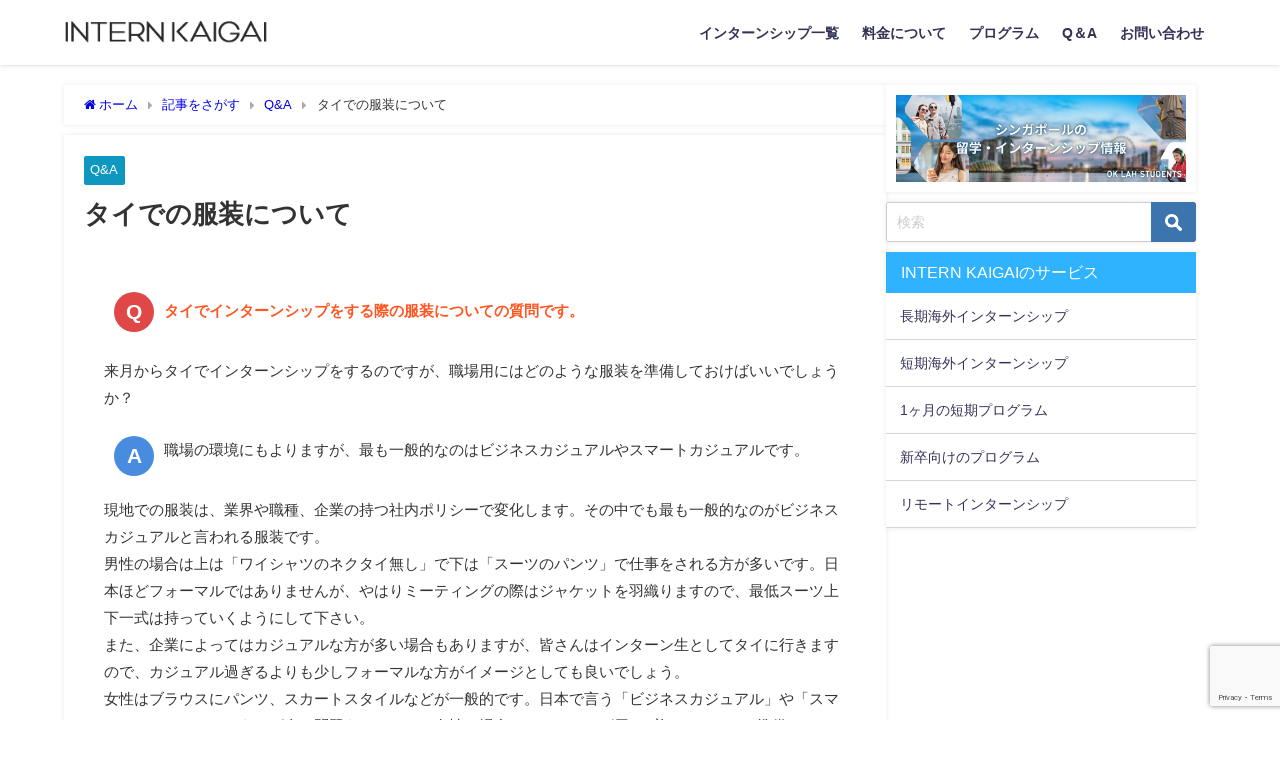

--- FILE ---
content_type: text/html; charset=UTF-8
request_url: https://internkaigai.com/qa/16619
body_size: 21112
content:
<!DOCTYPE html><html lang="ja"><head><meta charset="utf-8"><meta http-equiv="X-UA-Compatible" content="IE=edge"><meta name="viewport" content="width=device-width, initial-scale=1" /><title>タイでの服装について | INTERN KAIGAI</title><meta name="description" content="タイでインターンシップをする際の服装についての質問です。 来月からタイでインターンシップをするのですが、職場用にはどのような服装を準備しておけばいいでしょうか？ 職場の環境にもよりますが、最も一般的な"><meta property="og:locale" content="ja_JP" /><meta property="og:title" content="タイでの服装について" /><meta property="og:description" content="タイでインターンシップをする際の服装についての質問です。 来月からタイでインターンシップをするのですが、職場用にはどのような服装を準備しておけばいいでしょうか？ 職場の環境にもよりますが、最も一般的な" /><meta property="og:type" content="article" /><meta property="og:url" content="https://internkaigai.com/qa/16619" /><meta property="og:image" content="" /><meta property="og:site_name" content="INTERN KAIGAI" /><meta name="twitter:card" content="summary_large_image" /><meta name="twitter:title" content="タイでの服装について" /><meta name="twitter:url" content="https://internkaigai.com/qa/16619" /><meta name="twitter:description" content="タイでインターンシップをする際の服装についての質問です。 来月からタイでインターンシップをするのですが、職場用にはどのような服装を準備しておけばいいでしょうか？ 職場の環境にもよりますが、最も一般的な" /><meta name="twitter:image" content="" /><link rel="stylesheet" id="ao_optimized_gfonts" href="https://fonts.googleapis.com/css?family=Roboto%3A100%2C100italic%2C200%2C200italic%2C300%2C300italic%2C400%2C400italic%2C500%2C500italic%2C600%2C600italic%2C700%2C700italic%2C800%2C800italic%2C900%2C900italic%7CRoboto+Slab%3A100%2C100italic%2C200%2C200italic%2C300%2C300italic%2C400%2C400italic%2C500%2C500italic%2C600%2C600italic%2C700%2C700italic%2C800%2C800italic%2C900%2C900italic&amp;display=swap"><link rel="canonical" href="https://internkaigai.com/qa/16619"><link rel="shortcut icon" href="https://internkaigai.com/wp-content/uploads/2023/10/INTERN-KAIGAI-Square.png"> <!--[if IE]><link rel="shortcut icon" href="https://internkaigai.com/wp-content/uploads/2023/10/INTERN-KAIGAI-Square.png"> <![endif]--><link rel="apple-touch-icon" href="https://internkaigai.com/wp-content/uploads/2023/10/INTERN-KAIGAI-Square.png" /><meta name='robots' content='index, follow, max-image-preview:large, max-snippet:-1, max-video-preview:-1' /><link rel="canonical" href="https://internkaigai.com/qa/16619" /><meta property="og:locale" content="ja_JP" /><meta property="og:type" content="article" /><meta property="og:title" content="タイでの服装について | INTERN KAIGAI" /><meta property="og:description" content="タイでインターンシップをする際の服装についての質問です。 来月からタイでインターンシップをするのですが、職場用にはどのような服装を準備しておけばいいでしょうか？ 職場の環境にもよりますが、最も一般的なのはビジネスカジュアルやスマートカジュア…" /><meta property="og:url" content="https://internkaigai.com/qa/16619" /><meta property="og:site_name" content="INTERN KAIGAI" /><meta property="article:publisher" content="https://www.facebook.com/%e3%82%a4%e3%83%b3%e3%82%bf%e3%83%bc%e3%83%b3%e6%b5%b7%e5%a4%96-163007670770767/" /><meta property="article:published_time" content="2020-05-25T07:10:52+00:00" /><meta property="article:modified_time" content="2023-10-25T03:06:41+00:00" /><meta name="author" content="IK-Admin" /><meta name="twitter:card" content="summary_large_image" /><meta name="twitter:creator" content="@InternKaigai" /><meta name="twitter:site" content="@InternKaigai" /><meta name="twitter:label1" content="執筆者" /><meta name="twitter:data1" content="IK-Admin" /><meta name="twitter:label2" content="推定読み取り時間" /><meta name="twitter:data2" content="2分" /> <script type="application/ld+json" class="yoast-schema-graph">{"@context":"https://schema.org","@graph":[{"@type":"Article","@id":"https://internkaigai.com/qa/16619#article","isPartOf":{"@id":"https://internkaigai.com/qa/16619"},"author":{"name":"IK-Admin","@id":"https://internkaigai.com/#/schema/person/6149dcdd0d15c490649b3f8037061e32"},"headline":"タイでの服装について","datePublished":"2020-05-25T07:10:52+00:00","dateModified":"2023-10-25T03:06:41+00:00","mainEntityOfPage":{"@id":"https://internkaigai.com/qa/16619"},"wordCount":0,"publisher":{"@id":"https://internkaigai.com/#organization"},"articleSection":["Q&amp;A"],"inLanguage":"ja"},{"@type":"WebPage","@id":"https://internkaigai.com/qa/16619","url":"https://internkaigai.com/qa/16619","name":"タイでの服装について | INTERN KAIGAI","isPartOf":{"@id":"https://internkaigai.com/#website"},"datePublished":"2020-05-25T07:10:52+00:00","dateModified":"2023-10-25T03:06:41+00:00","breadcrumb":{"@id":"https://internkaigai.com/qa/16619#breadcrumb"},"inLanguage":"ja","potentialAction":[{"@type":"ReadAction","target":["https://internkaigai.com/qa/16619"]}]},{"@type":"BreadcrumbList","@id":"https://internkaigai.com/qa/16619#breadcrumb","itemListElement":[{"@type":"ListItem","position":1,"name":"INTERN KAIGAI","item":"https://internkaigai.com/"},{"@type":"ListItem","position":2,"name":"タイでの服装について"}]},{"@type":"WebSite","@id":"https://internkaigai.com/#website","url":"https://internkaigai.com/","name":"INTERN KAIGAI","description":"海外インターンシップなら INTERN KAIGAI","publisher":{"@id":"https://internkaigai.com/#organization"},"potentialAction":[{"@type":"SearchAction","target":{"@type":"EntryPoint","urlTemplate":"https://internkaigai.com/?s={search_term_string}"},"query-input":{"@type":"PropertyValueSpecification","valueRequired":true,"valueName":"search_term_string"}}],"inLanguage":"ja"},{"@type":"Organization","@id":"https://internkaigai.com/#organization","name":"インターン海外","url":"https://internkaigai.com/","logo":{"@type":"ImageObject","inLanguage":"ja","@id":"https://internkaigai.com/#/schema/logo/image/","url":"https://internkaigai.com/wp-content/uploads/2017/03/logo.jpg","contentUrl":"https://internkaigai.com/wp-content/uploads/2017/03/logo.jpg","width":300,"height":50,"caption":"インターン海外"},"image":{"@id":"https://internkaigai.com/#/schema/logo/image/"},"sameAs":["https://www.facebook.com/インターン海外-163007670770767/","https://x.com/InternKaigai","https://www.instagram.com/intern_kaigai/?hl=ja"]},{"@type":"Person","@id":"https://internkaigai.com/#/schema/person/6149dcdd0d15c490649b3f8037061e32","name":"IK-Admin","image":{"@type":"ImageObject","inLanguage":"ja","@id":"https://internkaigai.com/#/schema/person/image/","url":"https://secure.gravatar.com/avatar/e7bfc3decde44bcf115f331c2eb99038c8cd15107c4efbf6c80fc0a06d6a181f?s=96&d=mm&r=g","contentUrl":"https://secure.gravatar.com/avatar/e7bfc3decde44bcf115f331c2eb99038c8cd15107c4efbf6c80fc0a06d6a181f?s=96&d=mm&r=g","caption":"IK-Admin"}}]}</script> <link rel='dns-prefetch' href='//cdnjs.cloudflare.com' /><link href='https://fonts.gstatic.com' crossorigin='anonymous' rel='preconnect' /><link rel="alternate" type="application/rss+xml" title="INTERN KAIGAI &raquo; フィード" href="https://internkaigai.com/feed" /><link rel="alternate" type="application/rss+xml" title="INTERN KAIGAI &raquo; コメントフィード" href="https://internkaigai.com/comments/feed" /><link rel="alternate" title="oEmbed (JSON)" type="application/json+oembed" href="https://internkaigai.com/wp-json/oembed/1.0/embed?url=https%3A%2F%2Finternkaigai.com%2Fqa%2F16619" /><link rel="alternate" title="oEmbed (XML)" type="text/xml+oembed" href="https://internkaigai.com/wp-json/oembed/1.0/embed?url=https%3A%2F%2Finternkaigai.com%2Fqa%2F16619&#038;format=xml" /><style id='wp-img-auto-sizes-contain-inline-css' type='text/css'>img:is([sizes=auto i],[sizes^="auto," i]){contain-intrinsic-size:3000px 1500px}
/*# sourceURL=wp-img-auto-sizes-contain-inline-css */</style><link rel='stylesheet'  href='https://internkaigai.com/wp-includes/css/dist/block-library/style.min.css?theme=6.0.81'  media='all'><style id='global-styles-inline-css' type='text/css'>:root{--wp--preset--aspect-ratio--square: 1;--wp--preset--aspect-ratio--4-3: 4/3;--wp--preset--aspect-ratio--3-4: 3/4;--wp--preset--aspect-ratio--3-2: 3/2;--wp--preset--aspect-ratio--2-3: 2/3;--wp--preset--aspect-ratio--16-9: 16/9;--wp--preset--aspect-ratio--9-16: 9/16;--wp--preset--color--black: #000000;--wp--preset--color--cyan-bluish-gray: #abb8c3;--wp--preset--color--white: #ffffff;--wp--preset--color--pale-pink: #f78da7;--wp--preset--color--vivid-red: #cf2e2e;--wp--preset--color--luminous-vivid-orange: #ff6900;--wp--preset--color--luminous-vivid-amber: #fcb900;--wp--preset--color--light-green-cyan: #7bdcb5;--wp--preset--color--vivid-green-cyan: #00d084;--wp--preset--color--pale-cyan-blue: #8ed1fc;--wp--preset--color--vivid-cyan-blue: #0693e3;--wp--preset--color--vivid-purple: #9b51e0;--wp--preset--color--light-blue: #70b8f1;--wp--preset--color--light-red: #ff8178;--wp--preset--color--light-green: #2ac113;--wp--preset--color--light-yellow: #ffe822;--wp--preset--color--light-orange: #ffa30d;--wp--preset--color--blue: #00f;--wp--preset--color--red: #f00;--wp--preset--color--purple: #674970;--wp--preset--color--gray: #ccc;--wp--preset--gradient--vivid-cyan-blue-to-vivid-purple: linear-gradient(135deg,rgb(6,147,227) 0%,rgb(155,81,224) 100%);--wp--preset--gradient--light-green-cyan-to-vivid-green-cyan: linear-gradient(135deg,rgb(122,220,180) 0%,rgb(0,208,130) 100%);--wp--preset--gradient--luminous-vivid-amber-to-luminous-vivid-orange: linear-gradient(135deg,rgb(252,185,0) 0%,rgb(255,105,0) 100%);--wp--preset--gradient--luminous-vivid-orange-to-vivid-red: linear-gradient(135deg,rgb(255,105,0) 0%,rgb(207,46,46) 100%);--wp--preset--gradient--very-light-gray-to-cyan-bluish-gray: linear-gradient(135deg,rgb(238,238,238) 0%,rgb(169,184,195) 100%);--wp--preset--gradient--cool-to-warm-spectrum: linear-gradient(135deg,rgb(74,234,220) 0%,rgb(151,120,209) 20%,rgb(207,42,186) 40%,rgb(238,44,130) 60%,rgb(251,105,98) 80%,rgb(254,248,76) 100%);--wp--preset--gradient--blush-light-purple: linear-gradient(135deg,rgb(255,206,236) 0%,rgb(152,150,240) 100%);--wp--preset--gradient--blush-bordeaux: linear-gradient(135deg,rgb(254,205,165) 0%,rgb(254,45,45) 50%,rgb(107,0,62) 100%);--wp--preset--gradient--luminous-dusk: linear-gradient(135deg,rgb(255,203,112) 0%,rgb(199,81,192) 50%,rgb(65,88,208) 100%);--wp--preset--gradient--pale-ocean: linear-gradient(135deg,rgb(255,245,203) 0%,rgb(182,227,212) 50%,rgb(51,167,181) 100%);--wp--preset--gradient--electric-grass: linear-gradient(135deg,rgb(202,248,128) 0%,rgb(113,206,126) 100%);--wp--preset--gradient--midnight: linear-gradient(135deg,rgb(2,3,129) 0%,rgb(40,116,252) 100%);--wp--preset--font-size--small: .8em;--wp--preset--font-size--medium: 1em;--wp--preset--font-size--large: 1.2em;--wp--preset--font-size--x-large: 42px;--wp--preset--font-size--xlarge: 1.5em;--wp--preset--font-size--xxlarge: 2em;--wp--preset--spacing--20: 0.44rem;--wp--preset--spacing--30: 0.67rem;--wp--preset--spacing--40: 1rem;--wp--preset--spacing--50: 1.5rem;--wp--preset--spacing--60: 2.25rem;--wp--preset--spacing--70: 3.38rem;--wp--preset--spacing--80: 5.06rem;--wp--preset--shadow--natural: 6px 6px 9px rgba(0, 0, 0, 0.2);--wp--preset--shadow--deep: 12px 12px 50px rgba(0, 0, 0, 0.4);--wp--preset--shadow--sharp: 6px 6px 0px rgba(0, 0, 0, 0.2);--wp--preset--shadow--outlined: 6px 6px 0px -3px rgb(255, 255, 255), 6px 6px rgb(0, 0, 0);--wp--preset--shadow--crisp: 6px 6px 0px rgb(0, 0, 0);--wp--custom--spacing--small: max(1.25rem, 5vw);--wp--custom--spacing--medium: clamp(2rem, 8vw, calc(4 * var(--wp--style--block-gap)));--wp--custom--spacing--large: clamp(4rem, 10vw, 8rem);--wp--custom--spacing--outer: var(--wp--custom--spacing--small, 1.25rem);--wp--custom--typography--font-size--huge: clamp(2.25rem, 4vw, 2.75rem);--wp--custom--typography--font-size--gigantic: clamp(2.75rem, 6vw, 3.25rem);--wp--custom--typography--font-size--colossal: clamp(3.25rem, 8vw, 6.25rem);--wp--custom--typography--line-height--tiny: 1.15;--wp--custom--typography--line-height--small: 1.2;--wp--custom--typography--line-height--medium: 1.4;--wp--custom--typography--line-height--normal: 1.6;}:root { --wp--style--global--content-size: 769px;--wp--style--global--wide-size: 1240px; }:where(body) { margin: 0; }.wp-site-blocks > .alignleft { float: left; margin-right: 2em; }.wp-site-blocks > .alignright { float: right; margin-left: 2em; }.wp-site-blocks > .aligncenter { justify-content: center; margin-left: auto; margin-right: auto; }:where(.wp-site-blocks) > * { margin-block-start: 1.5em; margin-block-end: 0; }:where(.wp-site-blocks) > :first-child { margin-block-start: 0; }:where(.wp-site-blocks) > :last-child { margin-block-end: 0; }:root { --wp--style--block-gap: 1.5em; }:root :where(.is-layout-flow) > :first-child{margin-block-start: 0;}:root :where(.is-layout-flow) > :last-child{margin-block-end: 0;}:root :where(.is-layout-flow) > *{margin-block-start: 1.5em;margin-block-end: 0;}:root :where(.is-layout-constrained) > :first-child{margin-block-start: 0;}:root :where(.is-layout-constrained) > :last-child{margin-block-end: 0;}:root :where(.is-layout-constrained) > *{margin-block-start: 1.5em;margin-block-end: 0;}:root :where(.is-layout-flex){gap: 1.5em;}:root :where(.is-layout-grid){gap: 1.5em;}.is-layout-flow > .alignleft{float: left;margin-inline-start: 0;margin-inline-end: 2em;}.is-layout-flow > .alignright{float: right;margin-inline-start: 2em;margin-inline-end: 0;}.is-layout-flow > .aligncenter{margin-left: auto !important;margin-right: auto !important;}.is-layout-constrained > .alignleft{float: left;margin-inline-start: 0;margin-inline-end: 2em;}.is-layout-constrained > .alignright{float: right;margin-inline-start: 2em;margin-inline-end: 0;}.is-layout-constrained > .aligncenter{margin-left: auto !important;margin-right: auto !important;}.is-layout-constrained > :where(:not(.alignleft):not(.alignright):not(.alignfull)){max-width: var(--wp--style--global--content-size);margin-left: auto !important;margin-right: auto !important;}.is-layout-constrained > .alignwide{max-width: var(--wp--style--global--wide-size);}body .is-layout-flex{display: flex;}.is-layout-flex{flex-wrap: wrap;align-items: center;}.is-layout-flex > :is(*, div){margin: 0;}body .is-layout-grid{display: grid;}.is-layout-grid > :is(*, div){margin: 0;}body{padding-top: 0px;padding-right: 0px;padding-bottom: 0px;padding-left: 0px;}:root :where(.wp-element-button, .wp-block-button__link){background-color: #32373c;border-width: 0;color: #fff;font-family: inherit;font-size: inherit;font-style: inherit;font-weight: inherit;letter-spacing: inherit;line-height: inherit;padding-top: calc(0.667em + 2px);padding-right: calc(1.333em + 2px);padding-bottom: calc(0.667em + 2px);padding-left: calc(1.333em + 2px);text-decoration: none;text-transform: inherit;}.has-black-color{color: var(--wp--preset--color--black) !important;}.has-cyan-bluish-gray-color{color: var(--wp--preset--color--cyan-bluish-gray) !important;}.has-white-color{color: var(--wp--preset--color--white) !important;}.has-pale-pink-color{color: var(--wp--preset--color--pale-pink) !important;}.has-vivid-red-color{color: var(--wp--preset--color--vivid-red) !important;}.has-luminous-vivid-orange-color{color: var(--wp--preset--color--luminous-vivid-orange) !important;}.has-luminous-vivid-amber-color{color: var(--wp--preset--color--luminous-vivid-amber) !important;}.has-light-green-cyan-color{color: var(--wp--preset--color--light-green-cyan) !important;}.has-vivid-green-cyan-color{color: var(--wp--preset--color--vivid-green-cyan) !important;}.has-pale-cyan-blue-color{color: var(--wp--preset--color--pale-cyan-blue) !important;}.has-vivid-cyan-blue-color{color: var(--wp--preset--color--vivid-cyan-blue) !important;}.has-vivid-purple-color{color: var(--wp--preset--color--vivid-purple) !important;}.has-light-blue-color{color: var(--wp--preset--color--light-blue) !important;}.has-light-red-color{color: var(--wp--preset--color--light-red) !important;}.has-light-green-color{color: var(--wp--preset--color--light-green) !important;}.has-light-yellow-color{color: var(--wp--preset--color--light-yellow) !important;}.has-light-orange-color{color: var(--wp--preset--color--light-orange) !important;}.has-blue-color{color: var(--wp--preset--color--blue) !important;}.has-red-color{color: var(--wp--preset--color--red) !important;}.has-purple-color{color: var(--wp--preset--color--purple) !important;}.has-gray-color{color: var(--wp--preset--color--gray) !important;}.has-black-background-color{background-color: var(--wp--preset--color--black) !important;}.has-cyan-bluish-gray-background-color{background-color: var(--wp--preset--color--cyan-bluish-gray) !important;}.has-white-background-color{background-color: var(--wp--preset--color--white) !important;}.has-pale-pink-background-color{background-color: var(--wp--preset--color--pale-pink) !important;}.has-vivid-red-background-color{background-color: var(--wp--preset--color--vivid-red) !important;}.has-luminous-vivid-orange-background-color{background-color: var(--wp--preset--color--luminous-vivid-orange) !important;}.has-luminous-vivid-amber-background-color{background-color: var(--wp--preset--color--luminous-vivid-amber) !important;}.has-light-green-cyan-background-color{background-color: var(--wp--preset--color--light-green-cyan) !important;}.has-vivid-green-cyan-background-color{background-color: var(--wp--preset--color--vivid-green-cyan) !important;}.has-pale-cyan-blue-background-color{background-color: var(--wp--preset--color--pale-cyan-blue) !important;}.has-vivid-cyan-blue-background-color{background-color: var(--wp--preset--color--vivid-cyan-blue) !important;}.has-vivid-purple-background-color{background-color: var(--wp--preset--color--vivid-purple) !important;}.has-light-blue-background-color{background-color: var(--wp--preset--color--light-blue) !important;}.has-light-red-background-color{background-color: var(--wp--preset--color--light-red) !important;}.has-light-green-background-color{background-color: var(--wp--preset--color--light-green) !important;}.has-light-yellow-background-color{background-color: var(--wp--preset--color--light-yellow) !important;}.has-light-orange-background-color{background-color: var(--wp--preset--color--light-orange) !important;}.has-blue-background-color{background-color: var(--wp--preset--color--blue) !important;}.has-red-background-color{background-color: var(--wp--preset--color--red) !important;}.has-purple-background-color{background-color: var(--wp--preset--color--purple) !important;}.has-gray-background-color{background-color: var(--wp--preset--color--gray) !important;}.has-black-border-color{border-color: var(--wp--preset--color--black) !important;}.has-cyan-bluish-gray-border-color{border-color: var(--wp--preset--color--cyan-bluish-gray) !important;}.has-white-border-color{border-color: var(--wp--preset--color--white) !important;}.has-pale-pink-border-color{border-color: var(--wp--preset--color--pale-pink) !important;}.has-vivid-red-border-color{border-color: var(--wp--preset--color--vivid-red) !important;}.has-luminous-vivid-orange-border-color{border-color: var(--wp--preset--color--luminous-vivid-orange) !important;}.has-luminous-vivid-amber-border-color{border-color: var(--wp--preset--color--luminous-vivid-amber) !important;}.has-light-green-cyan-border-color{border-color: var(--wp--preset--color--light-green-cyan) !important;}.has-vivid-green-cyan-border-color{border-color: var(--wp--preset--color--vivid-green-cyan) !important;}.has-pale-cyan-blue-border-color{border-color: var(--wp--preset--color--pale-cyan-blue) !important;}.has-vivid-cyan-blue-border-color{border-color: var(--wp--preset--color--vivid-cyan-blue) !important;}.has-vivid-purple-border-color{border-color: var(--wp--preset--color--vivid-purple) !important;}.has-light-blue-border-color{border-color: var(--wp--preset--color--light-blue) !important;}.has-light-red-border-color{border-color: var(--wp--preset--color--light-red) !important;}.has-light-green-border-color{border-color: var(--wp--preset--color--light-green) !important;}.has-light-yellow-border-color{border-color: var(--wp--preset--color--light-yellow) !important;}.has-light-orange-border-color{border-color: var(--wp--preset--color--light-orange) !important;}.has-blue-border-color{border-color: var(--wp--preset--color--blue) !important;}.has-red-border-color{border-color: var(--wp--preset--color--red) !important;}.has-purple-border-color{border-color: var(--wp--preset--color--purple) !important;}.has-gray-border-color{border-color: var(--wp--preset--color--gray) !important;}.has-vivid-cyan-blue-to-vivid-purple-gradient-background{background: var(--wp--preset--gradient--vivid-cyan-blue-to-vivid-purple) !important;}.has-light-green-cyan-to-vivid-green-cyan-gradient-background{background: var(--wp--preset--gradient--light-green-cyan-to-vivid-green-cyan) !important;}.has-luminous-vivid-amber-to-luminous-vivid-orange-gradient-background{background: var(--wp--preset--gradient--luminous-vivid-amber-to-luminous-vivid-orange) !important;}.has-luminous-vivid-orange-to-vivid-red-gradient-background{background: var(--wp--preset--gradient--luminous-vivid-orange-to-vivid-red) !important;}.has-very-light-gray-to-cyan-bluish-gray-gradient-background{background: var(--wp--preset--gradient--very-light-gray-to-cyan-bluish-gray) !important;}.has-cool-to-warm-spectrum-gradient-background{background: var(--wp--preset--gradient--cool-to-warm-spectrum) !important;}.has-blush-light-purple-gradient-background{background: var(--wp--preset--gradient--blush-light-purple) !important;}.has-blush-bordeaux-gradient-background{background: var(--wp--preset--gradient--blush-bordeaux) !important;}.has-luminous-dusk-gradient-background{background: var(--wp--preset--gradient--luminous-dusk) !important;}.has-pale-ocean-gradient-background{background: var(--wp--preset--gradient--pale-ocean) !important;}.has-electric-grass-gradient-background{background: var(--wp--preset--gradient--electric-grass) !important;}.has-midnight-gradient-background{background: var(--wp--preset--gradient--midnight) !important;}.has-small-font-size{font-size: var(--wp--preset--font-size--small) !important;}.has-medium-font-size{font-size: var(--wp--preset--font-size--medium) !important;}.has-large-font-size{font-size: var(--wp--preset--font-size--large) !important;}.has-x-large-font-size{font-size: var(--wp--preset--font-size--x-large) !important;}.has-xlarge-font-size{font-size: var(--wp--preset--font-size--xlarge) !important;}.has-xxlarge-font-size{font-size: var(--wp--preset--font-size--xxlarge) !important;}
/*# sourceURL=global-styles-inline-css */</style><link rel='stylesheet'  href='https://internkaigai.com/wp-content/cache/autoptimize/css/autoptimize_single_3fd2afa98866679439097f4ab102fe0a.css?theme=6.0.81'  media='all'><link rel='stylesheet'  href='https://internkaigai.com/wp-content/plugins/table-of-contents-plus/screen.min.css?theme=6.0.81'  media='all'><link rel='stylesheet'  href='https://internkaigai.com/wp-content/plugins/wp-job-openings/assets/css/general.min.css?theme=6.0.81'  media='all'><link rel='stylesheet'  href='https://internkaigai.com/wp-content/plugins/wp-job-openings/assets/css/style.min.css?theme=6.0.81'  media='all'><link rel='stylesheet'  href='https://internkaigai.com/wp-content/plugins/elementor/assets/lib/eicons/css/elementor-icons.min.css?theme=6.0.81'  media='all'><link rel='stylesheet'  href='https://internkaigai.com/wp-content/plugins/elementor/assets/css/frontend.min.css?theme=6.0.81'  media='all'><link rel='stylesheet'  href='https://internkaigai.com/wp-content/plugins/elementor/assets/lib/swiper/v8/css/swiper.min.css?theme=6.0.81'  media='all'><link rel='stylesheet'  href='https://internkaigai.com/wp-content/plugins/elementor/assets/css/conditionals/e-swiper.min.css?theme=6.0.81'  media='all'><link rel='stylesheet'  href='https://internkaigai.com/wp-content/uploads/elementor/css/post-16520.css?theme=6.0.81'  media='all'><link rel='stylesheet'  href='https://internkaigai.com/wp-content/plugins/elementor/assets/lib/font-awesome/css/all.min.css?theme=6.0.81'  media='all'><link rel='stylesheet'  href='https://internkaigai.com/wp-content/plugins/elementor/assets/lib/font-awesome/css/v4-shims.min.css?theme=6.0.81'  media='all'><link rel='stylesheet'  href='https://internkaigai.com/wp-content/themes/diver/css/style.min.css?theme=6.0.81'  media='all'><link rel='stylesheet'  href='https://internkaigai.com/wp-content/cache/autoptimize/css/autoptimize_single_adf01685b707e736cc2ceb3f9071f6b3.css?theme=6.0.81'  media='all'><link rel='stylesheet'  href='https://internkaigai.com/wp-content/plugins/royal-elementor-addons/assets/css/lib/animations/text-animations.min.css?theme=6.0.81'  media='all'><link rel='stylesheet'  href='https://internkaigai.com/wp-content/plugins/royal-elementor-addons/assets/css/frontend.min.css?theme=6.0.81'  media='all'><link rel="preconnect" href="https://fonts.gstatic.com/" crossorigin><script type="text/javascript" data-cfasync="false"src="https://internkaigai.com/wp-includes/js/jquery/jquery.min.js?theme=6.0.81" id="jquery-core-js"></script> <script defer type="text/javascript" data-cfasync="false"src="https://internkaigai.com/wp-includes/js/jquery/jquery-migrate.min.js?theme=6.0.81" id="jquery-migrate-js"></script> <script defer type="text/javascript"src="https://internkaigai.com/wp-content/plugins/elementor/assets/lib/font-awesome/js/v4-shims.min.js?theme=6.0.81" id="font-awesome-4-shim-js"></script> <link rel="https://api.w.org/" href="https://internkaigai.com/wp-json/" /><link rel="alternate" title="JSON" type="application/json" href="https://internkaigai.com/wp-json/wp/v2/posts/16619" /><link rel="EditURI" type="application/rsd+xml" title="RSD" href="https://internkaigai.com/xmlrpc.php?rsd" /><meta name="generator" content="WordPress 6.9" /><link rel='shortlink' href='https://internkaigai.com/?p=16619' /> <script>(function(i,s,o,g,r,a,m){i['GoogleAnalyticsObject']=r;i[r]=i[r]||function(){(i[r].q=i[r].q||[]).push(arguments)},i[r].l=1*new Date();a=s.createElement(o),m=s.getElementsByTagName(o)[0];a.async=1;a.src=g;m.parentNode.insertBefore(a,m)})(window,document,'script','//www.google-analytics.com/analytics.js','ga');ga('create',"UA-88701720-3",'auto');ga('send','pageview');</script> <script type="application/ld+json" class="json-ld">[
    {
        "@context": "https://schema.org",
        "@type": "BlogPosting",
        "mainEntityOfPage": {
            "@type": "WebPage",
            "@id": "https://internkaigai.com/qa/16619"
        },
        "headline": "タイでの服装について",
        "image": [],
        "description": "タイでインターンシップをする際の服装についての質問です。 来月からタイでインターンシップをするのですが、職場用にはどのような服装を準備しておけばいいでしょうか？ 職場の環境にもよりますが、最も一般的な",
        "datePublished": "2020-05-25T07:10:52+00:00",
        "dateModified": "2023-10-25T03:06:41+00:00",
        "articleSection": [
            "Q&amp;A"
        ],
        "author": {
            "@type": "Person",
            "name": "IK-Admin",
            "url": "https://internkaigai.com/author/ik-admin"
        },
        "publisher": {
            "@context": "http://schema.org",
            "@type": "Organization",
            "name": "INTERN KAIGAI",
            "description": "海外インターンシップなら INTERN KAIGAI",
            "logo": {
                "@type": "ImageObject",
                "url": "https://internkaigai.com/wp-content/uploads/2020/01/INTERN-KAIGAI-1.png"
            }
        }
    }
]</script> <style>body{background-image:url('');}</style><style>#onlynav ul ul,#nav_fixed #nav ul ul,.header-logo #nav ul ul {visibility:hidden;opacity:0;transition:.2s ease-in-out;transform:translateY(10px);}#onlynav ul ul ul,#nav_fixed #nav ul ul ul,.header-logo #nav ul ul ul {transform:translateX(-20px) translateY(0);}#onlynav ul li:hover > ul,#nav_fixed #nav ul li:hover > ul,.header-logo #nav ul li:hover > ul{visibility:visible;opacity:1;transform:translateY(0);}#onlynav ul ul li:hover > ul,#nav_fixed #nav ul ul li:hover > ul,.header-logo #nav ul ul li:hover > ul{transform:translateX(0) translateY(0);}</style><style>.catpage_content_wrap .catpage_inner_content{
	        	width: 100%;
	        	float: none;
	        }</style><style>body{background-color:#ffffff;color:#333333;}:where(a){color:#333355;}:where(a):hover{color:#6495ED}:where(.content){color:#000;}:where(.content) a{color:#6f97bc;}:where(.content) a:hover{color:#6495ED;}.header-wrap,#header ul.sub-menu, #header ul.children,#scrollnav,.description_sp{background:#ffffff;color:#333333}.header-wrap a,#scrollnav a,div.logo_title{color:#333355;}.header-wrap a:hover,div.logo_title:hover{color:#6495ED}.drawer-nav-btn span{background-color:#333355;}.drawer-nav-btn:before,.drawer-nav-btn:after {border-color:#333355;}#scrollnav ul li a{background:rgba(255,255,255,.8);color:#505050}.header_small_menu{background:#0f98bf;color:#fff}.header_small_menu a{color:#fff}.header_small_menu a:hover{color:#6495ED}#nav_fixed.fixed, #nav_fixed #nav ul ul{background:#ffffff;color:#333333}#nav_fixed.fixed a,#nav_fixed .logo_title{color:#333355}#nav_fixed.fixed a:hover{color:#6495ED}#nav_fixed .drawer-nav-btn:before,#nav_fixed .drawer-nav-btn:after{border-color:#333355;}#nav_fixed .drawer-nav-btn span{background-color:#333355;}#onlynav{background:#fff;color:#333}#onlynav ul li a{color:#333}#onlynav ul ul.sub-menu{background:#fff}#onlynav div > ul > li > a:before{border-color:#333}#onlynav ul > li:hover > a:hover,#onlynav ul>li:hover>a,#onlynav ul>li:hover li:hover>a,#onlynav ul li:hover ul li ul li:hover > a{background:#5d8ac1;color:#fff}#onlynav ul li ul li ul:before{border-left-color:#fff}#onlynav ul li:last-child ul li ul:before{border-right-color:#fff}#bigfooter{background:#fff;color:#333333}#bigfooter a{color:#333355}#bigfooter a:hover{color:#6495ED}#footer{background:#fff;color:#999}#footer a{color:#333355}#footer a:hover{color:#6495ED}#sidebar .widget{background:#fff;color:#333;}#sidebar .widget a{color:#333355;}#sidebar .widget a:hover{color:#6495ED;}.post-box-contents,#main-wrap #pickup_posts_container img,.hentry, #single-main .post-sub,.navigation,.single_thumbnail,.in_loop,#breadcrumb,.pickup-cat-list,.maintop-widget, .mainbottom-widget,#share_plz,.sticky-post-box,.catpage_content_wrap,.cat-post-main{background:#fff;}.post-box{border-color:#eee;}.drawer_content_title,.searchbox_content_title{background:#eee;color:#333;}.drawer-nav,#header_search{background:#fff}.drawer-nav,.drawer-nav a,#header_search,#header_search a{color:#000}#footer_sticky_menu{background:rgba(255,255,255,.8)}.footermenu_col{background:rgba(255,255,255,.8);color:#333;}a.page-numbers{background:#e5e5e5;color:#006bd6;}.pagination .current{background:#12a4e2;color:#fff;}</style><style>@media screen and (min-width:1201px){#main-wrap,.header-wrap .header-logo,.header_small_content,.bigfooter_wrap,.footer_content,.container_top_widget,.container_bottom_widget{width:90%;}}@media screen and (max-width:1200px){ #main-wrap,.header-wrap .header-logo, .header_small_content, .bigfooter_wrap,.footer_content, .container_top_widget, .container_bottom_widget{width:96%;}}@media screen and (max-width:768px){#main-wrap,.header-wrap .header-logo,.header_small_content,.bigfooter_wrap,.footer_content,.container_top_widget,.container_bottom_widget{width:100%;}}@media screen and (min-width:960px){#sidebar {width:310px;}}#pickup_posts_container li > a,.post-box-thumbnail__wrap::before{padding-top:52.35%;}</style><style>@media screen and (min-width:1201px){#main-wrap{width:90;}}@media screen and (max-width:1200px){ #main-wrap{width:96%;}}</style><style type="text/css" id="diver-custom-heading-css">.content h2:where(:not([class])),:where(.is-editor-blocks) :where(.content) h2:not(.sc_heading){color:#5b5b5b;background-color:#30b3ff;text-align:left;border-bottom:2px solid #30b3ff;background:transparent;padding-left:0px;padding-right:0px;}.content h4:where(:not([class])),:where(.is-editor-blocks) :where(.content) h4:not(.sc_heading){color:#000;background-color:#000;text-align:left;background:transparent;display:flex;align-items:center;padding:0px;}.content h4:where(:not([class])):before,:where(.is-editor-blocks) :where(.content) h4:not(.sc_heading):before{content:"";width:.6em;height:.6em;margin-right:.6em;background-color:#000;transform:rotate(45deg);}.content h5:where(:not([class])),:where(.is-editor-blocks) :where(.content) h5:not(.sc_heading){color:#000;}</style><meta name="generator" content="Elementor 3.25.5; features: additional_custom_breakpoints, e_optimized_control_loading; settings: css_print_method-external, google_font-enabled, font_display-auto"><style>.e-con.e-parent:nth-of-type(n+4):not(.e-lazyloaded):not(.e-no-lazyload),
				.e-con.e-parent:nth-of-type(n+4):not(.e-lazyloaded):not(.e-no-lazyload) * {
					background-image: none !important;
				}
				@media screen and (max-height: 1024px) {
					.e-con.e-parent:nth-of-type(n+3):not(.e-lazyloaded):not(.e-no-lazyload),
					.e-con.e-parent:nth-of-type(n+3):not(.e-lazyloaded):not(.e-no-lazyload) * {
						background-image: none !important;
					}
				}
				@media screen and (max-height: 640px) {
					.e-con.e-parent:nth-of-type(n+2):not(.e-lazyloaded):not(.e-no-lazyload),
					.e-con.e-parent:nth-of-type(n+2):not(.e-lazyloaded):not(.e-no-lazyload) * {
						background-image: none !important;
					}
				}</style><style type="text/css">.broken_link, a.broken_link {
	text-decoration: line-through;
}</style><link rel="icon" href="https://internkaigai.com/wp-content/uploads/2023/10/cropped-INTERN-KAIGAI-Square-32x32.png" sizes="32x32" /><link rel="icon" href="https://internkaigai.com/wp-content/uploads/2023/10/cropped-INTERN-KAIGAI-Square-192x192.png" sizes="192x192" /><link rel="apple-touch-icon" href="https://internkaigai.com/wp-content/uploads/2023/10/cropped-INTERN-KAIGAI-Square-180x180.png" /><meta name="msapplication-TileImage" content="https://internkaigai.com/wp-content/uploads/2023/10/cropped-INTERN-KAIGAI-Square-270x270.png" /><style type="text/css" id="wp-custom-css">/*------------------------------
  Box - start
------------------------------*/
.boxG {
	border:1px solid black;
	padding:15px 0px 10px 20px;
	margin:15px 0px 15px 0px;
}


/*------------------------------
  Box - End
------------------------------*/

/*------------------------------
  Fonts & Titles
------------------------------*/
h2{
	font-size:20px;
}

.h3page{
	    font-size: 18px !important;
    border-bottom: 1px solid red !important;
}

h4 {
  font-size: 16px !important;
	padding:0;
	margin:0;
}

.awsm-job-post-title
{
	font-size:16px !important;
	background:white;
	border-bottom:solid 1px gray;	
}
/*------------------------------
  Fonts & Titles
------------------------------*/

/*--------------------------
 Job Portal - start
--------------------------*/
.awsm-job-post-title 
{
color: black;
font-weight: bold !important;
}
.awsm-job-more
{
display:none;
}

awsm-job-specification-term
{
	border-top:1px lightgray solid;
	border-bottom:1px lightgray solid;
	border-right:1px lightgray solid;
	margin:-6px;
	padding:6px 15px 4px 15px;
}

.awsm-job-specification-item
{
	margin:0px 0px 10px -10px;
}

.awsm-job-icon-map-marker
{
		border-top:1px #0F98BF solid;
	border-bottom:1px #0F98BF solid;
	border-left:1px #0F98BF solid;
	margin:0px;
	padding:5px 9px;
	color:white;
  background-color:#0F98BF;
	
}

.awsm-job-icon-info-circle
{
		border-top:1px #0F98BF solid;
	border-bottom:1px #0F98BF solid;
	border-left:1px #0F98BF solid;
	margin:0px;
	padding:5px 7px;
	color:white;
  background-color:#0F98BF;
}

.awsm-job-icon-building
{
		border-top:1px #0F98BF solid;
	border-bottom:1px #0F98BF solid;
	border-left:1px #0F98BF solid;
	margin:0px;
	padding:5px 7.5px;
	color:white;
  background-color:#0F98BF;
}



.awsm-job-icon-dollar
{
		border-top:1px #0F98BF solid;
	border-bottom:1px #0F98BF solid;
	border-left:1px #0F98BF solid;
	margin:0px;
	padding:5px 9px;
	color:white;
  background-color:#0F98BF;
}

.awsm-job-icon-bars
{
	border-top:1px #0F98BF solid;
	border-bottom:1px #0F98BF solid;
	border-left:1px #0F98BF solid;
	margin:0px;
	padding:5px 7px;
	color:white;
  background-color:#0F98BF;
}


.awsm-job-specifications-container {
	display: none !important;
}

.awsm-job-form
{
	display:none;

}

.awsm-job-specification-item
{
	border-bottom:#bcb7bd 1px dotted;
	margin-left:0px;
}

/*--------------------------
 Job Portal - end
--------------------------*/


/*------------------------------
  TOC+
------------------------------*/
#toc_container {
	display: block !important;
	width: 80% !important;
	background: #fff;
	border: 1px solid #ccc;
	font-size: 80%;
	box-sizing: border-box;
	line-height: 1;
	margin: 30px auto;
	padding: 1em 1em;
}

#toc_container .toc_title {
	text-align: center;
	background: #ffe3ee;
	border-bottom: 2px solid #ffdbe9;
	padding: 0.7em 0;
	margin-bottom:1em;
}

#toc_container ul {
    list-style: none;
    margin-bottom: 0;
}

#toc_container ul li {
    margin: 0;
    padding-left: 0;
    text-indent: 0;
}

#toc_container ul a {
	display: block;
	text-decoration: none;
	color: #444;
	border-bottom: 1px dotted #ccc;
}

#toc_container .toc_list > li > a {
	border-bottom: 1px solid #ccc;
	font-size: 100%;
}

#toc_container ul ul {
	padding: 1em 0 1em 1em;
}

#toc_container li {
	margin-bottom: 0.8em;
	padding-bottom: 0.2em;
}
/*------------------------------
  TOC+
------------------------------*/

/*------------------------------
  Table Job Description
------------------------------*/
.JD th {
	background: #f7f7f7;
	border-color:#e0e0e0;
	border-left: solid 1px transparent;
	border-top: solid 1px transparent;
	color:#333333;
	font-weight: normal;
  padding: 5px;
	text-align: left;
	vertical-align: text-top;
}
.JD td {
  padding: 5px;
	border-color:#e0e0e0;
	border-right: solid 1px transparent;
	border-top: solid 1px transparent;
}
 
@media screen and (max-width: 640px) {
  .last td:last-child {
    border-bottom: solid 1px #b8edff;
    width: 100%;
  }
  .JD {
    width: 80%;
  }
  .JD th,
  .JD td {
		border-bottom: none;
    display: block;
    width: 100%;
  }
}
/*------------------------------
  Table Job Description
------------------------------*/

/*------------------------------
  Table Services
------------------------------*/
.SV th {
	background: #f7f7f7;
	border-color:#e0e0e0;
	color:#333333;
	font-weight: normal;
  padding: 5px;
	text-align: left;
	vertical-align: text-top;
}
.SV td {
  padding: 5px;
	border-color:#e0e0e0;
}
 
@media screen and (max-width: 640px) {
  .last td:last-child {
    border-bottom: solid 1px #b8edff;
    width: 100%;
  }
  .SV {
    width: 80%;
  }
  .SV th,
  .SV td {
		border-bottom: none;
    display: block;
    width: 100%;
  }
}
/*------------------------------
  Table Services
------------------------------*/

/*Contact Form 7カスタマイズ*/
/*スマホContact Form 7カスタマイズ*/
@media(max-width:500px){
.inquiry th,.inquiry td {
 display:block!important;
 width:100%!important;
 border-top:none!important;
 -webkit-box-sizing:border-box!important;
 -moz-box-sizing:border-box!important;
 box-sizing:border-box!important;
}
.inquiry tr:first-child th{
 border-top:1px solid #d7d7d7!important;
}
/* 必須・任意のサイズ調整 */	
.inquiry .haveto,.inquiry .any {	
font-size:10px;
}}
/*見出し欄*/
.inquiry th{
 text-align:left;
 font-size:14px;
 color:#444;
 padding-right:5px;
 width:30%;
 background:#f7f7f7;
 border:solid 1px #d7d7d7;
}
/*通常欄*/
.inquiry td{
 font-size:13px;
 border:solid 1px #d7d7d7;	
}
/*横の行とテーブル全体*/
.entry-content .inquiry tr,.entry-content table{
 border:solid 1px #d7d7d7;	
}
/*必須の調整*/
.haveto{
 font-size:7px;
 padding:5px;
 background:#ff9393;
 color:#fff;
 border-radius:2px;
 margin-right:5px;
 position:relative;
 bottom:1px;
}
/*任意の調整*/
.any{
 font-size:7px;
 padding:5px;
 background:#93c9ff;
 color:#fff;
 border-radius:2px;
 margin-right:5px;
 position:relative;
 bottom:1px;
}
/*ラジオボタンを縦並び指定*/
.verticallist .wpcf7-list-item{
 display:block;
}
/*送信ボタンのデザイン変更*/
#formbtn{
 display: block;
 padding:15px;
 width:350px;
 background:#ffaa56;
 color:#fff;
 font-size:18px;
 font-weight:bold;	 
 border-radius:2px;
 margin:25px auto 0;
}
/*送信ボタンマウスホバー時*/
#formbtn:hover{
 background:#fff;
 color:#ffaa56;
 border:2px solid #ffaa56;
}</style><style id="wpr_lightbox_styles">.lg-backdrop {
					background-color: rgba(0,0,0,0.6) !important;
				}
				.lg-toolbar,
				.lg-dropdown {
					background-color: rgba(0,0,0,0.8) !important;
				}
				.lg-dropdown:after {
					border-bottom-color: rgba(0,0,0,0.8) !important;
				}
				.lg-sub-html {
					background-color: rgba(0,0,0,0.8) !important;
				}
				.lg-thumb-outer,
				.lg-progress-bar {
					background-color: #444444 !important;
				}
				.lg-progress {
					background-color: #a90707 !important;
				}
				.lg-icon {
					color: #efefef !important;
					font-size: 20px !important;
				}
				.lg-icon.lg-toogle-thumb {
					font-size: 24px !important;
				}
				.lg-icon:hover,
				.lg-dropdown-text:hover {
					color: #ffffff !important;
				}
				.lg-sub-html,
				.lg-dropdown-text {
					color: #efefef !important;
					font-size: 14px !important;
				}
				#lg-counter {
					color: #efefef !important;
					font-size: 14px !important;
				}
				.lg-prev,
				.lg-next {
					font-size: 35px !important;
				}

				/* Defaults */
				.lg-icon {
				background-color: transparent !important;
				}

				#lg-counter {
				opacity: 0.9;
				}

				.lg-thumb-outer {
				padding: 0 10px;
				}

				.lg-thumb-item {
				border-radius: 0 !important;
				border: none !important;
				opacity: 0.5;
				}

				.lg-thumb-item.active {
					opacity: 1;
				}</style> <script defer src="https://www.youtube.com/iframe_api"></script> <link rel='stylesheet'  href='https://maxcdn.bootstrapcdn.com/font-awesome/4.7.0/css/font-awesome.min.css'  media='all'><link rel='stylesheet'  href='https://cdnjs.cloudflare.com/ajax/libs/lity/2.3.1/lity.min.css'  media='all'></head><body data-rsssl=1 itemscope="itemscope" itemtype="http://schema.org/WebPage" class="wp-singular post-template-default single single-post postid-16619 single-format-standard wp-embed-responsive wp-theme-diver  l-sidebar-right elementor-default elementor-kit-16520"><div id="container"><div id="header" class="clearfix"><header class="header-wrap" role="banner" itemscope="itemscope" itemtype="http://schema.org/WPHeader"><div class="header-logo clearfix"><div class="drawer-nav-btn-wrap"><span class="drawer-nav-btn"><span></span></span></div><div id="logo"> <a href="https://internkaigai.com/"> <img src="https://internkaigai.com/wp-content/uploads/2020/01/INTERN-KAIGAI-1.png" alt="INTERN KAIGAI" width="150" height="150"> </a></div><nav id="nav" role="navigation" itemscope="itemscope" itemtype="http://scheme.org/SiteNavigationElement"><div class="menu-%e3%83%a1%e3%82%a4%e3%83%b3%e3%83%a1%e3%83%8b%e3%83%a5%e3%83%bc%ef%bc%88%e3%83%87%e3%82%b9%e3%82%af%e3%83%88%e3%83%83%e3%83%97%ef%bc%89-container"><ul id="mainnavul" class="menu"><li id="menu-item-16910" class="menu-item menu-item-type-taxonomy menu-item-object-category menu-item-16910"><a href="https://internkaigai.com/company/singapore-position">インターンシップ一覧</a></li><li id="menu-item-3016" class="menu-item menu-item-type-post_type menu-item-object-page menu-item-3016"><a href="https://internkaigai.com/fee-and-process" title="海外インターンの費用・渡航までの流れ">料金について</a></li><li id="menu-item-19881" class="menu-item menu-item-type-post_type menu-item-object-page menu-item-has-children menu-item-19881"><a href="https://internkaigai.com/asia-programme">プログラム</a><ul class="sub-menu"><li id="menu-item-17148" class="menu-item menu-item-type-post_type menu-item-object-page menu-item-17148"><a href="https://internkaigai.com/singapore-programme">シンガポール</a></li><li id="menu-item-19023" class="menu-item menu-item-type-post_type menu-item-object-page menu-item-19023"><a href="https://internkaigai.com/malaysia-programme">マレーシア</a></li><li id="menu-item-19024" class="menu-item menu-item-type-post_type menu-item-object-page menu-item-19024"><a href="https://internkaigai.com/philippines-programme">フィリピン</a></li></ul></li><li id="menu-item-17280" class="menu-item menu-item-type-post_type menu-item-object-page menu-item-17280"><a href="https://internkaigai.com/q%ef%bc%86a">Q＆A</a></li><li id="menu-item-16267" class="menu-item menu-item-type-post_type menu-item-object-page menu-item-16267"><a href="https://internkaigai.com/contact-us">お問い合わせ</a></li></ul></div></nav></div></header><nav id="scrollnav" role="navigation" itemscope="itemscope" itemtype="http://scheme.org/SiteNavigationElement"></nav><div id="nav_fixed"><div class="header-logo clearfix"><div class="drawer-nav-btn-wrap"><span class="drawer-nav-btn"><span></span></span></div><div class="logo clearfix"> <a href="https://internkaigai.com/"> <img src="https://internkaigai.com/wp-content/uploads/2020/01/INTERN-KAIGAI-1.png" alt="INTERN KAIGAI" width="150" height="150"> </a></div><nav id="nav" role="navigation" itemscope="itemscope" itemtype="http://scheme.org/SiteNavigationElement"><div class="menu-%e3%83%a1%e3%82%a4%e3%83%b3%e3%83%a1%e3%83%8b%e3%83%a5%e3%83%bc%ef%bc%88%e3%83%87%e3%82%b9%e3%82%af%e3%83%88%e3%83%83%e3%83%97%ef%bc%89-container"><ul id="fixnavul" class="menu"><li class="menu-item menu-item-type-taxonomy menu-item-object-category menu-item-16910"><a href="https://internkaigai.com/company/singapore-position">インターンシップ一覧</a></li><li class="menu-item menu-item-type-post_type menu-item-object-page menu-item-3016"><a href="https://internkaigai.com/fee-and-process" title="海外インターンの費用・渡航までの流れ">料金について</a></li><li class="menu-item menu-item-type-post_type menu-item-object-page menu-item-has-children menu-item-19881"><a href="https://internkaigai.com/asia-programme">プログラム</a><ul class="sub-menu"><li class="menu-item menu-item-type-post_type menu-item-object-page menu-item-17148"><a href="https://internkaigai.com/singapore-programme">シンガポール</a></li><li class="menu-item menu-item-type-post_type menu-item-object-page menu-item-19023"><a href="https://internkaigai.com/malaysia-programme">マレーシア</a></li><li class="menu-item menu-item-type-post_type menu-item-object-page menu-item-19024"><a href="https://internkaigai.com/philippines-programme">フィリピン</a></li></ul></li><li class="menu-item menu-item-type-post_type menu-item-object-page menu-item-17280"><a href="https://internkaigai.com/q%ef%bc%86a">Q＆A</a></li><li class="menu-item menu-item-type-post_type menu-item-object-page menu-item-16267"><a href="https://internkaigai.com/contact-us">お問い合わせ</a></li></ul></div></nav></div></div></div><div class="d_sp"></div><div id="main-wrap"><div class="l-main-container"><main id="single-main"  style="margin-right:-330px;padding-right:330px;" role="main"><div id="breadcrumb"><ul itemscope itemtype="http://schema.org/BreadcrumbList"><li itemprop="itemListElement" itemscope itemtype="http://schema.org/ListItem"><a href="https://internkaigai.com/" itemprop="item"><span itemprop="name"><i class="fa fa-home" aria-hidden="true"></i> ホーム</span></a><meta itemprop="position" content="1" /></li><li itemprop="itemListElement" itemscope itemtype="http://schema.org/ListItem"><a href="https://internkaigai.com/article" itemprop="item"><span itemprop="name">記事をさがす</span></a><meta itemprop="position" content="2" /></li><li itemprop="itemListElement" itemscope itemtype="http://schema.org/ListItem"><a href="https://internkaigai.com/qa" itemprop="item"><span itemprop="name">Q&amp;A</span></a><meta itemprop="position" content="3" /></li><li itemprop="itemListElement" itemscope itemtype="http://schema.org/ListItem"><span itemprop="name">タイでの服装について</span><meta itemprop="position" content="4" /></li></ul></div><div id="content_area" class="fadeIn animated"><article id="post-16619" class="post-16619 post type-post status-publish format-standard hentry category-qa"><header><div class="post-meta clearfix"><div class="cat-tag"><div class="single-post-category" style="background:#0f98bf"><a href="https://internkaigai.com/qa" rel="category tag">Q&amp;A</a></div></div><h1 class="single-post-title entry-title">タイでの服装について</h1><div class="post-meta-bottom"></div></div></header><section class="single-post-main"><div class="content"><div data-pm-slice="1 1 []" data-en-clipboard="true"><div class="diver_qa"><div class="diver_question"><div><p>タイでインターンシップをする際の服装についての質問です。</p></div></div></div><div><p>来月からタイでインターンシップをするのですが、職場用にはどのような服装を準備しておけばいいでしょうか？</p></div><div class="diver_qa"><div class="diver_answer"><div>職場の環境にもよりますが、最も一般的なのはビジネスカジュアルやスマートカジュアルです。</div></div></div></div><div data-pm-slice="1 1 []" data-en-clipboard="true"></div><div><div>現地での服装は、業界や職種、企業の持つ社内ポリシーで変化します。その中でも最も一般的なのがビジネスカジュアルと言われる服装です。</div><div></div><div>男性の場合は上は「ワイシャツのネクタイ無し」で下は「スーツのパンツ」で仕事をされる方が多いです。日本ほどフォーマルではありませんが、やはりミーティングの際はジャケットを羽織りますので、最低スーツ上下一式は持っていくようにして下さい。</div><div></div><div>また、企業によってはカジュアルな方が多い場合もありますが、皆さんはインターン生としてタイに行きますので、カジュアル過ぎるよりも少しフォーマルな方がイメージとしても良いでしょう。</div><div></div><div>女性はブラウスにパンツ、スカートスタイルなどが一般的です。日本で言う「ビジネスカジュアル」や「スマートカジュアル」であれば全く問題ありません。女性の場合もミーティング用に1着ジャケットは準備しておきましょう。</div></div></div><div class="bottom_ad clearfix"></div></section><footer class="article_footer"></footer></article></div><div id="cta" style="background:"><div class="cta_title" style="background:#ffffff;color:#23c5dd">タイのインターンシップをもっと知りたい</div><div class="cta_content clearfix"><div class="cta_thumbnail" style="float:;margin-left:20px;"></div><div class="content" style="color:"><p>タイのインターンシップの詳細は「<a href="https://internkaigai.com/thailand">タイのインターン概要と生活情報</a>」をご覧ください。</p></div></div></div><div class="post-sub"></div></main><div id="sidebar" role="complementary"><div class="sidebar_content"><div id="fix_sidebar"><div id="media_image-7" class="widget fix_sidebar widget_media_image"><a href="https://oklah.net/students/"><img width="1000" height="300" src="https://internkaigai.com/wp-content/uploads/2022/11/OK-LAH-STUDENTS.png" class="image wp-image-17325  attachment-full size-full" alt="" style="max-width: 100%; height: auto;" decoding="async" srcset="https://internkaigai.com/wp-content/uploads/2022/11/OK-LAH-STUDENTS.png 1000w, https://internkaigai.com/wp-content/uploads/2022/11/OK-LAH-STUDENTS-300x90.png 300w, https://internkaigai.com/wp-content/uploads/2022/11/OK-LAH-STUDENTS-768x230.png 768w" sizes="(max-width: 1000px) 100vw, 1000px" /></a></div><div id="search-7" class="widget fix_sidebar widget_search"><form method="get" class="searchform" action="https://internkaigai.com/" role="search"> <input type="text" placeholder="検索" name="s" class="s"> <input type="submit" class="searchsubmit" value=""></form></div><div id="nav_menu-25" class="widget fix_sidebar widget_nav_menu"><div class="widgettitle">INTERN KAIGAIのサービス</div><div class="menu-%e3%82%b5%e3%83%bc%e3%83%93%e3%82%b9%e4%b8%80%e8%a6%a7-container"><ul id="menu-%e3%82%b5%e3%83%bc%e3%83%93%e3%82%b9%e4%b8%80%e8%a6%a7" class="menu"><li id="menu-item-14979" class="menu-item menu-item-type-post_type menu-item-object-page menu-item-14979"><a href="https://internkaigai.com/long-term">長期海外インターンシップ</a></li><li id="menu-item-14980" class="menu-item menu-item-type-post_type menu-item-object-page menu-item-14980"><a href="https://internkaigai.com/short-term">短期海外インターンシップ</a></li><li id="menu-item-14976" class="menu-item menu-item-type-post_type menu-item-object-page menu-item-14976"><a href="https://internkaigai.com/ik-project">1ヶ月の短期プログラム</a></li><li id="menu-item-17414" class="menu-item menu-item-type-post_type menu-item-object-page menu-item-17414"><a href="https://internkaigai.com/fresh-graduates">新卒向けのプログラム</a></li><li id="menu-item-16501" class="menu-item menu-item-type-post_type menu-item-object-page menu-item-16501"><a href="https://internkaigai.com/remote-internship">リモートインターンシップ</a></li></ul></div></div></div></div></div></div></div></div><div id="bigfooter"><div class="bigfooter_wrap clearfix"><div class="bigfooter_colomn col4"><div id="text-7" class="widget bigfooter_col widget_text"><div class="textwidget"><p><img decoding="async" class="wp-image-15739 alignnone" src="https://internkaigai.com/wp-content/uploads/2020/01/INTERN-KAIGAI-1.png" alt="" width="280" height="67" srcset="https://internkaigai.com/wp-content/uploads/2020/01/INTERN-KAIGAI-1.png 500w, https://internkaigai.com/wp-content/uploads/2020/01/INTERN-KAIGAI-1-300x72.png 300w" sizes="(max-width: 280px) 100vw, 280px" /></p><p>INTERN KAIGAI（インターン海外）は、東南アジア最大のインターンシップエージェントです。東南アジア（シンガポール、マレーシア、タイ、フィリピン）の人材業界で力を積んだキャリアカウンセラーがバラエティー豊かな企業から、あなたに合った企業をお探しします。</p></div></div></div><div class="bigfooter_colomn col4"><div id="nav_menu-21" class="widget bigfooter_col widget_nav_menu"><div class="footer_title">プログラム</div><div class="menu-%e3%83%95%e3%83%83%e3%82%bf%e3%83%bc%ef%bc%91-container"><ul id="menu-%e3%83%95%e3%83%83%e3%82%bf%e3%83%bc%ef%bc%91" class="menu"><li id="menu-item-3456" class="menu-item menu-item-type-post_type menu-item-object-page menu-item-3456"><a href="https://internkaigai.com/about-us">「INTERN KAIGAI」について</a></li><li id="menu-item-18286" class="menu-item menu-item-type-post_type menu-item-object-page menu-item-18286"><a href="https://internkaigai.com/job-openings">海外インターンシップの受け入れ企業</a></li><li id="menu-item-17136" class="menu-item menu-item-type-post_type menu-item-object-page menu-item-17136"><a href="https://internkaigai.com/singapore-programme">インターンシップ概要</a></li><li id="menu-item-17146" class="menu-item menu-item-type-post_type menu-item-object-page menu-item-17146"><a href="https://internkaigai.com/fee-and-process">料金について</a></li><li id="menu-item-17725" class="menu-item menu-item-type-post_type menu-item-object-page menu-item-17725"><a href="https://internkaigai.com/q%ef%bc%86a">海外インターンシップQ＆A</a></li><li id="menu-item-17135" class="menu-item menu-item-type-post_type menu-item-object-page menu-item-17135"><a href="https://internkaigai.com/contact-us">お問い合わせ</a></li></ul></div></div></div><div class="bigfooter_colomn col4"><div id="nav_menu-27" class="widget bigfooter_col widget_nav_menu"><div class="footer_title">サポート</div><div class="menu-%e3%83%95%e3%83%83%e3%82%bf%e3%83%bc%ef%bc%92-container"><ul id="menu-%e3%83%95%e3%83%83%e3%82%bf%e3%83%bc%ef%bc%92" class="menu"><li id="menu-item-17137" class="menu-item menu-item-type-post_type menu-item-object-page menu-item-17137"><a href="https://internkaigai.com/long-term">海外インターンシップ（短期）</a></li><li id="menu-item-17141" class="menu-item menu-item-type-post_type menu-item-object-page menu-item-17141"><a href="https://internkaigai.com/short-term">海外インターンシップ（短期）</a></li><li id="menu-item-17139" class="menu-item menu-item-type-post_type menu-item-object-page menu-item-17139"><a href="https://internkaigai.com/remote-internship">リモートインターンシップ</a></li><li id="menu-item-17138" class="menu-item menu-item-type-post_type menu-item-object-page menu-item-17138"><a href="https://internkaigai.com/ik-project">１ヶ月の短期プログラム</a></li><li id="menu-item-17826" class="menu-item menu-item-type-post_type menu-item-object-page menu-item-17826"><a href="https://internkaigai.com/internship-graduates">社会人向けのインターンシップ</a></li><li id="menu-item-18718" class="menu-item menu-item-type-post_type menu-item-object-page menu-item-18718"><a href="https://internkaigai.com/philippines-programme">フィリピンでのインターンシップ</a></li><li id="menu-item-18978" class="menu-item menu-item-type-post_type menu-item-object-page menu-item-18978"><a href="https://internkaigai.com/malaysia-programme">マレーシアでのインターンシップ</a></li><li id="menu-item-19411" class="menu-item menu-item-type-post_type menu-item-object-page menu-item-19411"><a href="https://internkaigai.com/thailand-programme">タイでのインターンシップ</a></li></ul></div></div></div><div class="bigfooter_colomn col4"><div id="nav_menu-23" class="widget bigfooter_col widget_nav_menu"><div class="footer_title">関連サイト</div><div class="menu-%e3%83%95%e3%83%83%e3%82%bf%e3%83%bc3-container"><ul id="menu-%e3%83%95%e3%83%83%e3%82%bf%e3%83%bc3" class="menu"><li id="menu-item-17723" class="menu-item menu-item-type-custom menu-item-object-custom menu-item-17723"><a href="http://epsgroup.co.jp/">EPSコンサルタンツ</a></li><li id="menu-item-17724" class="menu-item menu-item-type-custom menu-item-object-custom menu-item-17724"><a href="https://logi-space.com/">LogiSpace（ロジスペース）</a></li></ul></div></div></div></div></div><footer id="footer"><div class="footer_content clearfix"><nav class="footer_navi" role="navigation"><ul id="menu-%e3%83%95%e3%83%83%e3%82%bf%e3%83%bc%e3%83%8a%e3%83%93" class="menu"><li id="menu-item-9055" class="menu-item menu-item-type-post_type menu-item-object-page menu-item-9055"><a href="https://internkaigai.com/terms">利用規約</a></li><li id="menu-item-9057" class="menu-item menu-item-type-post_type menu-item-object-page menu-item-9057"><a href="https://internkaigai.com/privacy-policy">個人情報の保護について</a></li></ul></nav><div id="copyright">INTERN KAIGAI All Rights Reserved.</div></div></footer> <span id="page-top"><a href="#wrap"><i class="fa fa-chevron-up" aria-hidden="true"></i></a></span><div class="drawer-overlay"></div><div class="drawer-nav"><div id="nav_menu-24" class="widget widget_nav_menu"><div class="drawer_content_title">メニュー</div><div class="menu-%e3%83%a1%e3%82%a4%e3%83%b3%e3%83%a1%e3%83%8b%e3%83%a5%e3%83%bc%ef%bc%88%e3%83%87%e3%82%b9%e3%82%af%e3%83%88%e3%83%83%e3%83%97%ef%bc%89-container"><ul id="menu-%e3%83%a1%e3%82%a4%e3%83%b3%e3%83%a1%e3%83%8b%e3%83%a5%e3%83%bc%ef%bc%88%e3%83%87%e3%82%b9%e3%82%af%e3%83%88%e3%83%83%e3%83%97%ef%bc%89-2" class="menu"><li class="menu-item menu-item-type-taxonomy menu-item-object-category menu-item-16910"><a href="https://internkaigai.com/company/singapore-position">インターンシップ一覧</a></li><li class="menu-item menu-item-type-post_type menu-item-object-page menu-item-3016"><a href="https://internkaigai.com/fee-and-process" title="海外インターンの費用・渡航までの流れ">料金について</a></li><li class="menu-item menu-item-type-post_type menu-item-object-page menu-item-has-children menu-item-19881"><a href="https://internkaigai.com/asia-programme">プログラム</a><ul class="sub-menu"><li class="menu-item menu-item-type-post_type menu-item-object-page menu-item-17148"><a href="https://internkaigai.com/singapore-programme">シンガポール</a></li><li class="menu-item menu-item-type-post_type menu-item-object-page menu-item-19023"><a href="https://internkaigai.com/malaysia-programme">マレーシア</a></li><li class="menu-item menu-item-type-post_type menu-item-object-page menu-item-19024"><a href="https://internkaigai.com/philippines-programme">フィリピン</a></li></ul></li><li class="menu-item menu-item-type-post_type menu-item-object-page menu-item-17280"><a href="https://internkaigai.com/q%ef%bc%86a">Q＆A</a></li><li class="menu-item menu-item-type-post_type menu-item-object-page menu-item-16267"><a href="https://internkaigai.com/contact-us">お問い合わせ</a></li></ul></div></div></div><div id="header_search" class="lity-hide"></div> <script type="speculationrules">{"prefetch":[{"source":"document","where":{"and":[{"href_matches":"/*"},{"not":{"href_matches":["/wp-*.php","/wp-admin/*","/wp-content/uploads/*","/wp-content/*","/wp-content/plugins/*","/wp-content/themes/diver/*","/*\\?(.+)"]}},{"not":{"selector_matches":"a[rel~=\"nofollow\"]"}},{"not":{"selector_matches":".no-prefetch, .no-prefetch a"}}]},"eagerness":"conservative"}]}</script> <style>@media screen and (min-width:1201px){.grid_post-box{width:25%;}}@media screen and (max-width:1200px){.grid_post-box {width:33.3333%;}}</style><style>@media screen and (max-width:599px){.grid_post-box{width:50% !important;}}</style><style>.appeal_box,#share_plz,.hentry, #single-main .post-sub,#breadcrumb,#sidebar .widget,.navigation,.wrap-post-title,.pickup-cat-wrap,.maintop-widget, .mainbottom-widget,.post-box-contents,#main-wrap .pickup_post_list,.sticky-post-box,.p-entry__tw-follow,.p-entry__push,.catpage_content_wrap,#cta,h1.page_title{-webkit-box-shadow:0 0 5px #ddd;-moz-box-shadow:0 0 5px #ddd;box-shadow:0 0 5px #ddd;-webkit-box-shadow:0 0 0 5px rgba(150,150,150,.2);-moz-box-shadow:0 0 5px rgba(150,150,150,.2);box-shadow:0 0 5px rgba(150,150,150,.2);}</style><style>.newlabel {display:inline-block;position:absolute;margin:0;text-align:center;font-size:13px;color:#fff;font-size:13px;background:#f66;top:0;}.newlabel span{color:#fff;background:#f66;}.widget_post_list .newlabel:before{border-left-color:#f66;}.pickup-cat-img .newlabel::before {content:"";top:0;left:0;border-bottom:40px solid transparent;border-left:40px solid #f66;position:absolute;}.pickup-cat-img .newlabel span{font-size:11px;display:block;top:6px;transform:rotate(-45deg);left:0px;position:absolute;z-index:101;background:none;}@media screen and (max-width:768px){.newlabel span{font-size:.6em;}}</style><style>.post-box-contents .newlable{top:0px;}.post-box-contents .newlabel::before {content:"";top:0;left:0;border-bottom:4em solid transparent;border-left:4em solid #f66;position:absolute;}.post-box-contents .newlabel span{white-space:nowrap;display:block;top:8px;transform:rotate(-45deg);left:2px;position:absolute;z-index:101;background:none;}@media screen and (max-width:768px){.post-box-contents .newlabel::before{border-bottom:3em solid transparent;border-left:3em solid #f66;}.post-box-contents .newlabel span{top:7px;left:1px;}}</style><style>@media screen and (min-width:560px){.grid_post-box:hover .grid_post_thumbnail img,.post-box:hover .post_thumbnail img{-webkit-transform:scale(1.2);transform:scale(1.2);}}</style><style>#page-top a{background:rgba(0,0,0,0.6);color:#fff;}</style><style>.wpp-list li:nth-child(1):after,.diver_popular_posts li.widget_post_list:nth-child(1):after {background:rgb(255, 230, 88);}.wpp-list li:nth-child(2):after,.diver_popular_posts li.widget_post_list:nth-child(2):after {background:#ccc;}.wpp-list li:nth-child(3):after,.diver_popular_posts li.widget_post_list:nth-child(3):after {background:rgba(255, 121, 37, 0.8);}.wpp-list li:after{content:counter(wpp-ranking, decimal);counter-increment:wpp-ranking;}.diver_popular_posts li.widget_post_list:after {content:counter(dpp-ranking, decimal);counter-increment:dpp-ranking;}.wpp-list li:after,.diver_popular_posts li.widget_post_list:after {line-height:1;position:absolute;padding:3px 6px;left:4px;top:4px;background:#313131;color:#fff;font-size:1em;border-radius:50%;font-weight:bold;z-index:}</style><style>.wrap-post-title,.wrap-post-title a{color:#333;text-decoration:none;}</style><style>.wrap-post-title,.widget .wrap-post-title{background:#fff;}</style><style>.widget.widget_block .wp-block-group h2:first-child,.widget.widget_block .wp-block-group h3:first-child,.widgettitle{color:#ffffff;}</style><style>.widget.widget_block .wp-block-group h2:first-child,.widget.widget_block .wp-block-group h3:first-child,.widgettitle{background:#30b3ff;}</style><style>.content{font-size:15px;line-height:1.8em;}:where(.content) p:where(:not([style]):not(:empty)),:where(.content) div:where(:not([class]):not([style]):not(:empty)) {margin:0 0 1em;}:where(.content) p:where(:not([class]):not([style]):empty),:where(.content) div:where(:not([class]):not([style]):empty){padding-bottom:1em;margin:0;}:where(.content) ul,:where(.content) ol,:where(.content) table,:where(.content) dl{margin-bottom:1em;}.single_thumbnail img{max-height:500px;}@media screen and (max-width:768px){.content{font-size:14px}}</style><style>.diver_firstview_simple.stripe.length{background-image:linear-gradient(-90deg,transparent 25%,#fff 25%, #fff 50%,transparent 50%, transparent 75%,#fff 75%, #fff);background-size:80px 50px;}.diver_firstview_simple.stripe.slant{background-image:linear-gradient(-45deg,transparent 25%,#fff 25%, #fff 50%,transparent 50%, transparent 75%,#fff 75%, #fff);background-size:50px 50px;}.diver_firstview_simple.stripe.vertical{background-image:linear-gradient(0deg,transparent 25%,#fff 25%, #fff 50%,transparent 50%, transparent 75%,#fff 75%, #fff);background-size:50px 80px;}.diver_firstview_simple.dot {background-image:radial-gradient(#fff 20%, transparent 0), radial-gradient(#fff 20%, transparent 0);background-position:0 0, 10px 10px;background-size:20px 20px;}.diver_firstview_simple.tile.length,.diver_firstview_simple.tile.vertical{background-image:linear-gradient(45deg, #fff 25%, transparent 25%, transparent 75%, #fff 75%, #fff), linear-gradient(45deg, #fff 25%, transparent 25%, transparent 75%, #fff 75%, #fff);background-position:5px 5px ,40px 40px;background-size:70px 70px;}.diver_firstview_simple.tile.slant{background-image:linear-gradient(45deg, #fff 25%, transparent 25%, transparent 75%, #fff 75%, #fff), linear-gradient(-45deg, #fff 25%, transparent 25%, transparent 75%, #fff 75%, #fff);background-size:50px 50px; background-position:25px;}.diver_firstview_simple.grad.length{background:linear-gradient(#fff,#759ab2);}.diver_firstview_simple.grad.vertical{background:linear-gradient(-90deg,#fff,#759ab2);}.diver_firstview_simple.grad.slant{background:linear-gradient(-45deg, #fff,#759ab2);}.content a{text-decoration:underline;}.single_thumbnail:before {content:'';background:inherit;-webkit-filter:grayscale(100%) blur(5px) brightness(.9);-moz-filter:grayscale(100%) blur(5px) brightness(.9);-o-filter:grayscale(100%) blur(5px) brightness(.9);-ms-filter:grayscale(100%) blur(5px) brightness(.9);filter:grayscale(100%) blur(5px) brightness(.9);position:absolute;top:-5px;left:-5px;right:-5px;bottom:-5px;z-index:-1;}.cstmreba {width:98%;height:auto;margin:36px 0;}.booklink-box, .kaerebalink-box, .tomarebalink-box {width:100%;background-color:#fff;overflow:hidden;box-sizing:border-box;padding:12px 8px;margin:1em 0;-webkit-box-shadow:0 0px 5px rgba(0, 0, 0, 0.1);-moz-box-shadow:0 0px 5px rgba(0, 0, 0, 0.1);box-shadow:0 0px 5px rgba(0, 0, 0, 0.1);}.booklink-image,.kaerebalink-image,.tomarebalink-image {width:150px;float:left;margin:0 14px 0 0;text-align:center;}.booklink-image a,.kaerebalink-image a,.tomarebalink-image a {width:100%;display:block;}.booklink-image a img, .kaerebalink-image a img, .tomarebalink-image a img {margin:0 ;padding:0;text-align:center;}.booklink-info, .kaerebalink-info, .tomarebalink-info {overflow:hidden;line-height:170%;color:#333;}.booklink-info a,.kaerebalink-info a,.tomarebalink-info a {text-decoration:none;}.booklink-name>a,.kaerebalink-name>a,.tomarebalink-name>a {border-bottom:1px dotted ;color:#0044cc;font-size:16px;}.booklink-name>a:hover,.kaerebalink-name>a:hover,.tomarebalink-name>a:hover {color:#722031;}.booklink-powered-date,.kaerebalink-powered-date,.tomarebalink-powered-date {font-size:10px;line-height:150%;}.booklink-powered-date a,.kaerebalink-powered-date a,.tomarebalink-powered-date a {border-bottom:1px dotted ;color:#0044cc;}.booklink-detail, .kaerebalink-detail, .tomarebalink-address {font-size:12px;}.kaerebalink-link1 img, .booklink-link2 img, .tomarebalink-link1 img {display:none;}.booklink-link2>div, .kaerebalink-link1>div, .tomarebalink-link1>div {float:left;width:32.33333%;margin:0.5% 0;margin-right:1%;}.booklink-link2 a, .kaerebalink-link1 a,.tomarebalink-link1 a {width:100%;display:inline-block;text-align:center;font-size:.9em;line-height:2em;padding:3% 1%;margin:1px 0;border-radius:2px;color:#fff !important;box-shadow:0 2px 0 #ccc;background:#ccc;position:relative;transition:0s;font-weight:bold;}.booklink-link2 a:hover,.kaerebalink-link1 a:hover,.tomarebalink-link1 a:hover {top:2px;box-shadow:none;}.tomarebalink-link1 .shoplinkrakuten a { background:#76ae25;}.tomarebalink-link1 .shoplinkjalan a { background:#ff7a15;}.tomarebalink-link1 .shoplinkjtb a { background:#c81528;}.tomarebalink-link1 .shoplinkknt a { background:#0b499d;}.tomarebalink-link1 .shoplinkikyu a { background:#bf9500;}.tomarebalink-link1 .shoplinkrurubu a { background:#000066;}.tomarebalink-link1 .shoplinkyahoo a { background:#ff0033;}.kaerebalink-link1 .shoplinkyahoo a {background:#ff0033;}.kaerebalink-link1 .shoplinkbellemaison a { background:#84be24 ;}.kaerebalink-link1 .shoplinkcecile a { background:#8d124b;}.kaerebalink-link1 .shoplinkkakakucom a {background:#314995;}.booklink-link2 .shoplinkkindle a { background:#007dcd;}.booklink-link2 .shoplinkrakukobo a{ background:#d50000;}.booklink-link2.shoplinkbk1 a { background:#0085cd;}.booklink-link2 .shoplinkehon a { background:#2a2c6d;}.booklink-link2 .shoplinkkino a { background:#003e92;}.booklink-link2 .shoplinktoshokan a { background:#333333;}.kaerebalink-link1 .shoplinkamazon a, .booklink-link2 .shoplinkamazon a { background:#FF9901;}.kaerebalink-link1 .shoplinkrakuten a , .booklink-link2 .shoplinkrakuten a { background:#c20004;}.kaerebalink-link1 .shoplinkseven a, .booklink-link2 .shoplinkseven a { background:#225496;}.booklink-footer {clear:both;}@media screen and (max-width:480px){.booklink-image,.kaerebalink-image,.tomarebalink-image {width:100%;float:none !important;}.booklink-link2>div, .kaerebalink-link1>div, .tomarebalink-link1>div {width:49%;margin:0.5%;}.booklink-info,.kaerebalink-info,.tomarebalink-info {text-align:center;padding-bottom:1px;}}</style><style>.nav_in_btn li.nav_in_btn_list_1 a{background:#ffffff;color:#727272;}.nav_in_btn li.nav_in_btn_list_2 a{background:#ffffff;color:#727272;}.nav_in_btn li.nav_in_btn_list_3 a{background:#ffffff;color:#727272;}.nav_in_btn li.nav_in_btn_list_4 a{background:#ffffff;color:#727272;}.nav_in_btn ul li {border-left:solid 1px #d4d4d4;}.nav_in_btn ul li:last-child {border-right:solid 1px #d4d4d4;}.nav_in_btn ul li i{font-size:30px;}.d_sp .nav_in_btn ul li{width:100%;}</style> <script defer src="[data-uri]"></script> <script type="text/javascript"src="https://internkaigai.com/wp-includes/js/dist/hooks.min.js?theme=6.0.81" id="wp-hooks-js"></script> <script type="text/javascript"src="https://internkaigai.com/wp-includes/js/dist/i18n.min.js?theme=6.0.81" id="wp-i18n-js"></script> <script defer id="wp-i18n-js-after" src="[data-uri]"></script> <script defer type="text/javascript"src="https://internkaigai.com/wp-content/cache/autoptimize/js/autoptimize_single_2e187162915b1d22fd4558fee30f5613.js?theme=6.0.81" id="swv-js"></script> <script defer id="contact-form-7-js-translations" src="[data-uri]"></script> <script defer id="contact-form-7-js-before" src="[data-uri]"></script> <script defer type="text/javascript"src="https://internkaigai.com/wp-content/cache/autoptimize/js/autoptimize_single_2912c657d0592cc532dff73d0d2ce7bb.js?theme=6.0.81" id="contact-form-7-js"></script> <script defer id="toc-front-js-extra" src="[data-uri]"></script> <script defer type="text/javascript"src="https://internkaigai.com/wp-content/plugins/table-of-contents-plus/front.min.js?theme=6.0.81" id="toc-front-js"></script> <script defer id="awsm-job-scripts-js-extra" src="[data-uri]"></script> <script defer type="text/javascript"src="https://internkaigai.com/wp-content/plugins/wp-job-openings/assets/js/script.min.js?theme=6.0.81" id="awsm-job-scripts-js"></script> <script defer type="text/javascript"src="https://internkaigai.com/wp-content/cache/autoptimize/js/autoptimize_single_f10f10368bb1407fe7a0b392952ee5ab.js?theme=6.0.81" id="wpr-particles-js"></script> <script defer type="text/javascript"src="https://internkaigai.com/wp-content/plugins/royal-elementor-addons/assets/js/lib/jarallax/jarallax.min.js?theme=6.0.81" id="wpr-jarallax-js"></script> <script defer type="text/javascript"src="https://internkaigai.com/wp-content/plugins/royal-elementor-addons/assets/js/lib/parallax/parallax.min.js?theme=6.0.81" id="wpr-parallax-hover-js"></script> <script defer type="text/javascript"src="//cdnjs.cloudflare.com/ajax/libs/lazysizes/4.1.5/plugins/unveilhooks/ls.unveilhooks.min.js" id="unveilhooks-js"></script> <script defer type="text/javascript"src="//cdnjs.cloudflare.com/ajax/libs/lazysizes/4.1.5/lazysizes.min.js" id="lazysize-js"></script> <script defer type="text/javascript"src="https://cdnjs.cloudflare.com/ajax/libs/slick-carousel/1.9.0/slick.min.js" id="slick-js"></script> <script defer type="text/javascript"src="https://cdnjs.cloudflare.com/ajax/libs/gsap/2.1.2/TweenMax.min.js" id="tweenmax-js"></script> <script defer type="text/javascript"src="https://cdnjs.cloudflare.com/ajax/libs/lity/2.3.1/lity.min.js" id="lity-js"></script> <script defer type="text/javascript"src="https://internkaigai.com/wp-content/themes/diver/js/diver.min.js?theme=6.0.81" id="diver-main-js-js"></script> <script defer type="text/javascript"src="https://www.google.com/recaptcha/api.js?render=6LeFux0pAAAAAOuH-W_RlgSANR-cmTwizNgTTH4q&amp;ver=3.0" id="google-recaptcha-js"></script> <script type="text/javascript"src="https://internkaigai.com/wp-includes/js/dist/vendor/wp-polyfill.min.js?theme=6.0.81" id="wp-polyfill-js"></script> <script defer id="wpcf7-recaptcha-js-before" src="[data-uri]"></script> <script defer type="text/javascript"src="https://internkaigai.com/wp-content/cache/autoptimize/js/autoptimize_single_ec0187677793456f98473f49d9e9b95f.js?theme=6.0.81" id="wpcf7-recaptcha-js"></script> <script defer src="[data-uri]"></script> </body></html><style></style>

--- FILE ---
content_type: text/html; charset=utf-8
request_url: https://www.google.com/recaptcha/api2/anchor?ar=1&k=6LeFux0pAAAAAOuH-W_RlgSANR-cmTwizNgTTH4q&co=aHR0cHM6Ly9pbnRlcm5rYWlnYWkuY29tOjQ0Mw..&hl=en&v=PoyoqOPhxBO7pBk68S4YbpHZ&size=invisible&anchor-ms=20000&execute-ms=30000&cb=hzpk29xktss2
body_size: 48898
content:
<!DOCTYPE HTML><html dir="ltr" lang="en"><head><meta http-equiv="Content-Type" content="text/html; charset=UTF-8">
<meta http-equiv="X-UA-Compatible" content="IE=edge">
<title>reCAPTCHA</title>
<style type="text/css">
/* cyrillic-ext */
@font-face {
  font-family: 'Roboto';
  font-style: normal;
  font-weight: 400;
  font-stretch: 100%;
  src: url(//fonts.gstatic.com/s/roboto/v48/KFO7CnqEu92Fr1ME7kSn66aGLdTylUAMa3GUBHMdazTgWw.woff2) format('woff2');
  unicode-range: U+0460-052F, U+1C80-1C8A, U+20B4, U+2DE0-2DFF, U+A640-A69F, U+FE2E-FE2F;
}
/* cyrillic */
@font-face {
  font-family: 'Roboto';
  font-style: normal;
  font-weight: 400;
  font-stretch: 100%;
  src: url(//fonts.gstatic.com/s/roboto/v48/KFO7CnqEu92Fr1ME7kSn66aGLdTylUAMa3iUBHMdazTgWw.woff2) format('woff2');
  unicode-range: U+0301, U+0400-045F, U+0490-0491, U+04B0-04B1, U+2116;
}
/* greek-ext */
@font-face {
  font-family: 'Roboto';
  font-style: normal;
  font-weight: 400;
  font-stretch: 100%;
  src: url(//fonts.gstatic.com/s/roboto/v48/KFO7CnqEu92Fr1ME7kSn66aGLdTylUAMa3CUBHMdazTgWw.woff2) format('woff2');
  unicode-range: U+1F00-1FFF;
}
/* greek */
@font-face {
  font-family: 'Roboto';
  font-style: normal;
  font-weight: 400;
  font-stretch: 100%;
  src: url(//fonts.gstatic.com/s/roboto/v48/KFO7CnqEu92Fr1ME7kSn66aGLdTylUAMa3-UBHMdazTgWw.woff2) format('woff2');
  unicode-range: U+0370-0377, U+037A-037F, U+0384-038A, U+038C, U+038E-03A1, U+03A3-03FF;
}
/* math */
@font-face {
  font-family: 'Roboto';
  font-style: normal;
  font-weight: 400;
  font-stretch: 100%;
  src: url(//fonts.gstatic.com/s/roboto/v48/KFO7CnqEu92Fr1ME7kSn66aGLdTylUAMawCUBHMdazTgWw.woff2) format('woff2');
  unicode-range: U+0302-0303, U+0305, U+0307-0308, U+0310, U+0312, U+0315, U+031A, U+0326-0327, U+032C, U+032F-0330, U+0332-0333, U+0338, U+033A, U+0346, U+034D, U+0391-03A1, U+03A3-03A9, U+03B1-03C9, U+03D1, U+03D5-03D6, U+03F0-03F1, U+03F4-03F5, U+2016-2017, U+2034-2038, U+203C, U+2040, U+2043, U+2047, U+2050, U+2057, U+205F, U+2070-2071, U+2074-208E, U+2090-209C, U+20D0-20DC, U+20E1, U+20E5-20EF, U+2100-2112, U+2114-2115, U+2117-2121, U+2123-214F, U+2190, U+2192, U+2194-21AE, U+21B0-21E5, U+21F1-21F2, U+21F4-2211, U+2213-2214, U+2216-22FF, U+2308-230B, U+2310, U+2319, U+231C-2321, U+2336-237A, U+237C, U+2395, U+239B-23B7, U+23D0, U+23DC-23E1, U+2474-2475, U+25AF, U+25B3, U+25B7, U+25BD, U+25C1, U+25CA, U+25CC, U+25FB, U+266D-266F, U+27C0-27FF, U+2900-2AFF, U+2B0E-2B11, U+2B30-2B4C, U+2BFE, U+3030, U+FF5B, U+FF5D, U+1D400-1D7FF, U+1EE00-1EEFF;
}
/* symbols */
@font-face {
  font-family: 'Roboto';
  font-style: normal;
  font-weight: 400;
  font-stretch: 100%;
  src: url(//fonts.gstatic.com/s/roboto/v48/KFO7CnqEu92Fr1ME7kSn66aGLdTylUAMaxKUBHMdazTgWw.woff2) format('woff2');
  unicode-range: U+0001-000C, U+000E-001F, U+007F-009F, U+20DD-20E0, U+20E2-20E4, U+2150-218F, U+2190, U+2192, U+2194-2199, U+21AF, U+21E6-21F0, U+21F3, U+2218-2219, U+2299, U+22C4-22C6, U+2300-243F, U+2440-244A, U+2460-24FF, U+25A0-27BF, U+2800-28FF, U+2921-2922, U+2981, U+29BF, U+29EB, U+2B00-2BFF, U+4DC0-4DFF, U+FFF9-FFFB, U+10140-1018E, U+10190-1019C, U+101A0, U+101D0-101FD, U+102E0-102FB, U+10E60-10E7E, U+1D2C0-1D2D3, U+1D2E0-1D37F, U+1F000-1F0FF, U+1F100-1F1AD, U+1F1E6-1F1FF, U+1F30D-1F30F, U+1F315, U+1F31C, U+1F31E, U+1F320-1F32C, U+1F336, U+1F378, U+1F37D, U+1F382, U+1F393-1F39F, U+1F3A7-1F3A8, U+1F3AC-1F3AF, U+1F3C2, U+1F3C4-1F3C6, U+1F3CA-1F3CE, U+1F3D4-1F3E0, U+1F3ED, U+1F3F1-1F3F3, U+1F3F5-1F3F7, U+1F408, U+1F415, U+1F41F, U+1F426, U+1F43F, U+1F441-1F442, U+1F444, U+1F446-1F449, U+1F44C-1F44E, U+1F453, U+1F46A, U+1F47D, U+1F4A3, U+1F4B0, U+1F4B3, U+1F4B9, U+1F4BB, U+1F4BF, U+1F4C8-1F4CB, U+1F4D6, U+1F4DA, U+1F4DF, U+1F4E3-1F4E6, U+1F4EA-1F4ED, U+1F4F7, U+1F4F9-1F4FB, U+1F4FD-1F4FE, U+1F503, U+1F507-1F50B, U+1F50D, U+1F512-1F513, U+1F53E-1F54A, U+1F54F-1F5FA, U+1F610, U+1F650-1F67F, U+1F687, U+1F68D, U+1F691, U+1F694, U+1F698, U+1F6AD, U+1F6B2, U+1F6B9-1F6BA, U+1F6BC, U+1F6C6-1F6CF, U+1F6D3-1F6D7, U+1F6E0-1F6EA, U+1F6F0-1F6F3, U+1F6F7-1F6FC, U+1F700-1F7FF, U+1F800-1F80B, U+1F810-1F847, U+1F850-1F859, U+1F860-1F887, U+1F890-1F8AD, U+1F8B0-1F8BB, U+1F8C0-1F8C1, U+1F900-1F90B, U+1F93B, U+1F946, U+1F984, U+1F996, U+1F9E9, U+1FA00-1FA6F, U+1FA70-1FA7C, U+1FA80-1FA89, U+1FA8F-1FAC6, U+1FACE-1FADC, U+1FADF-1FAE9, U+1FAF0-1FAF8, U+1FB00-1FBFF;
}
/* vietnamese */
@font-face {
  font-family: 'Roboto';
  font-style: normal;
  font-weight: 400;
  font-stretch: 100%;
  src: url(//fonts.gstatic.com/s/roboto/v48/KFO7CnqEu92Fr1ME7kSn66aGLdTylUAMa3OUBHMdazTgWw.woff2) format('woff2');
  unicode-range: U+0102-0103, U+0110-0111, U+0128-0129, U+0168-0169, U+01A0-01A1, U+01AF-01B0, U+0300-0301, U+0303-0304, U+0308-0309, U+0323, U+0329, U+1EA0-1EF9, U+20AB;
}
/* latin-ext */
@font-face {
  font-family: 'Roboto';
  font-style: normal;
  font-weight: 400;
  font-stretch: 100%;
  src: url(//fonts.gstatic.com/s/roboto/v48/KFO7CnqEu92Fr1ME7kSn66aGLdTylUAMa3KUBHMdazTgWw.woff2) format('woff2');
  unicode-range: U+0100-02BA, U+02BD-02C5, U+02C7-02CC, U+02CE-02D7, U+02DD-02FF, U+0304, U+0308, U+0329, U+1D00-1DBF, U+1E00-1E9F, U+1EF2-1EFF, U+2020, U+20A0-20AB, U+20AD-20C0, U+2113, U+2C60-2C7F, U+A720-A7FF;
}
/* latin */
@font-face {
  font-family: 'Roboto';
  font-style: normal;
  font-weight: 400;
  font-stretch: 100%;
  src: url(//fonts.gstatic.com/s/roboto/v48/KFO7CnqEu92Fr1ME7kSn66aGLdTylUAMa3yUBHMdazQ.woff2) format('woff2');
  unicode-range: U+0000-00FF, U+0131, U+0152-0153, U+02BB-02BC, U+02C6, U+02DA, U+02DC, U+0304, U+0308, U+0329, U+2000-206F, U+20AC, U+2122, U+2191, U+2193, U+2212, U+2215, U+FEFF, U+FFFD;
}
/* cyrillic-ext */
@font-face {
  font-family: 'Roboto';
  font-style: normal;
  font-weight: 500;
  font-stretch: 100%;
  src: url(//fonts.gstatic.com/s/roboto/v48/KFO7CnqEu92Fr1ME7kSn66aGLdTylUAMa3GUBHMdazTgWw.woff2) format('woff2');
  unicode-range: U+0460-052F, U+1C80-1C8A, U+20B4, U+2DE0-2DFF, U+A640-A69F, U+FE2E-FE2F;
}
/* cyrillic */
@font-face {
  font-family: 'Roboto';
  font-style: normal;
  font-weight: 500;
  font-stretch: 100%;
  src: url(//fonts.gstatic.com/s/roboto/v48/KFO7CnqEu92Fr1ME7kSn66aGLdTylUAMa3iUBHMdazTgWw.woff2) format('woff2');
  unicode-range: U+0301, U+0400-045F, U+0490-0491, U+04B0-04B1, U+2116;
}
/* greek-ext */
@font-face {
  font-family: 'Roboto';
  font-style: normal;
  font-weight: 500;
  font-stretch: 100%;
  src: url(//fonts.gstatic.com/s/roboto/v48/KFO7CnqEu92Fr1ME7kSn66aGLdTylUAMa3CUBHMdazTgWw.woff2) format('woff2');
  unicode-range: U+1F00-1FFF;
}
/* greek */
@font-face {
  font-family: 'Roboto';
  font-style: normal;
  font-weight: 500;
  font-stretch: 100%;
  src: url(//fonts.gstatic.com/s/roboto/v48/KFO7CnqEu92Fr1ME7kSn66aGLdTylUAMa3-UBHMdazTgWw.woff2) format('woff2');
  unicode-range: U+0370-0377, U+037A-037F, U+0384-038A, U+038C, U+038E-03A1, U+03A3-03FF;
}
/* math */
@font-face {
  font-family: 'Roboto';
  font-style: normal;
  font-weight: 500;
  font-stretch: 100%;
  src: url(//fonts.gstatic.com/s/roboto/v48/KFO7CnqEu92Fr1ME7kSn66aGLdTylUAMawCUBHMdazTgWw.woff2) format('woff2');
  unicode-range: U+0302-0303, U+0305, U+0307-0308, U+0310, U+0312, U+0315, U+031A, U+0326-0327, U+032C, U+032F-0330, U+0332-0333, U+0338, U+033A, U+0346, U+034D, U+0391-03A1, U+03A3-03A9, U+03B1-03C9, U+03D1, U+03D5-03D6, U+03F0-03F1, U+03F4-03F5, U+2016-2017, U+2034-2038, U+203C, U+2040, U+2043, U+2047, U+2050, U+2057, U+205F, U+2070-2071, U+2074-208E, U+2090-209C, U+20D0-20DC, U+20E1, U+20E5-20EF, U+2100-2112, U+2114-2115, U+2117-2121, U+2123-214F, U+2190, U+2192, U+2194-21AE, U+21B0-21E5, U+21F1-21F2, U+21F4-2211, U+2213-2214, U+2216-22FF, U+2308-230B, U+2310, U+2319, U+231C-2321, U+2336-237A, U+237C, U+2395, U+239B-23B7, U+23D0, U+23DC-23E1, U+2474-2475, U+25AF, U+25B3, U+25B7, U+25BD, U+25C1, U+25CA, U+25CC, U+25FB, U+266D-266F, U+27C0-27FF, U+2900-2AFF, U+2B0E-2B11, U+2B30-2B4C, U+2BFE, U+3030, U+FF5B, U+FF5D, U+1D400-1D7FF, U+1EE00-1EEFF;
}
/* symbols */
@font-face {
  font-family: 'Roboto';
  font-style: normal;
  font-weight: 500;
  font-stretch: 100%;
  src: url(//fonts.gstatic.com/s/roboto/v48/KFO7CnqEu92Fr1ME7kSn66aGLdTylUAMaxKUBHMdazTgWw.woff2) format('woff2');
  unicode-range: U+0001-000C, U+000E-001F, U+007F-009F, U+20DD-20E0, U+20E2-20E4, U+2150-218F, U+2190, U+2192, U+2194-2199, U+21AF, U+21E6-21F0, U+21F3, U+2218-2219, U+2299, U+22C4-22C6, U+2300-243F, U+2440-244A, U+2460-24FF, U+25A0-27BF, U+2800-28FF, U+2921-2922, U+2981, U+29BF, U+29EB, U+2B00-2BFF, U+4DC0-4DFF, U+FFF9-FFFB, U+10140-1018E, U+10190-1019C, U+101A0, U+101D0-101FD, U+102E0-102FB, U+10E60-10E7E, U+1D2C0-1D2D3, U+1D2E0-1D37F, U+1F000-1F0FF, U+1F100-1F1AD, U+1F1E6-1F1FF, U+1F30D-1F30F, U+1F315, U+1F31C, U+1F31E, U+1F320-1F32C, U+1F336, U+1F378, U+1F37D, U+1F382, U+1F393-1F39F, U+1F3A7-1F3A8, U+1F3AC-1F3AF, U+1F3C2, U+1F3C4-1F3C6, U+1F3CA-1F3CE, U+1F3D4-1F3E0, U+1F3ED, U+1F3F1-1F3F3, U+1F3F5-1F3F7, U+1F408, U+1F415, U+1F41F, U+1F426, U+1F43F, U+1F441-1F442, U+1F444, U+1F446-1F449, U+1F44C-1F44E, U+1F453, U+1F46A, U+1F47D, U+1F4A3, U+1F4B0, U+1F4B3, U+1F4B9, U+1F4BB, U+1F4BF, U+1F4C8-1F4CB, U+1F4D6, U+1F4DA, U+1F4DF, U+1F4E3-1F4E6, U+1F4EA-1F4ED, U+1F4F7, U+1F4F9-1F4FB, U+1F4FD-1F4FE, U+1F503, U+1F507-1F50B, U+1F50D, U+1F512-1F513, U+1F53E-1F54A, U+1F54F-1F5FA, U+1F610, U+1F650-1F67F, U+1F687, U+1F68D, U+1F691, U+1F694, U+1F698, U+1F6AD, U+1F6B2, U+1F6B9-1F6BA, U+1F6BC, U+1F6C6-1F6CF, U+1F6D3-1F6D7, U+1F6E0-1F6EA, U+1F6F0-1F6F3, U+1F6F7-1F6FC, U+1F700-1F7FF, U+1F800-1F80B, U+1F810-1F847, U+1F850-1F859, U+1F860-1F887, U+1F890-1F8AD, U+1F8B0-1F8BB, U+1F8C0-1F8C1, U+1F900-1F90B, U+1F93B, U+1F946, U+1F984, U+1F996, U+1F9E9, U+1FA00-1FA6F, U+1FA70-1FA7C, U+1FA80-1FA89, U+1FA8F-1FAC6, U+1FACE-1FADC, U+1FADF-1FAE9, U+1FAF0-1FAF8, U+1FB00-1FBFF;
}
/* vietnamese */
@font-face {
  font-family: 'Roboto';
  font-style: normal;
  font-weight: 500;
  font-stretch: 100%;
  src: url(//fonts.gstatic.com/s/roboto/v48/KFO7CnqEu92Fr1ME7kSn66aGLdTylUAMa3OUBHMdazTgWw.woff2) format('woff2');
  unicode-range: U+0102-0103, U+0110-0111, U+0128-0129, U+0168-0169, U+01A0-01A1, U+01AF-01B0, U+0300-0301, U+0303-0304, U+0308-0309, U+0323, U+0329, U+1EA0-1EF9, U+20AB;
}
/* latin-ext */
@font-face {
  font-family: 'Roboto';
  font-style: normal;
  font-weight: 500;
  font-stretch: 100%;
  src: url(//fonts.gstatic.com/s/roboto/v48/KFO7CnqEu92Fr1ME7kSn66aGLdTylUAMa3KUBHMdazTgWw.woff2) format('woff2');
  unicode-range: U+0100-02BA, U+02BD-02C5, U+02C7-02CC, U+02CE-02D7, U+02DD-02FF, U+0304, U+0308, U+0329, U+1D00-1DBF, U+1E00-1E9F, U+1EF2-1EFF, U+2020, U+20A0-20AB, U+20AD-20C0, U+2113, U+2C60-2C7F, U+A720-A7FF;
}
/* latin */
@font-face {
  font-family: 'Roboto';
  font-style: normal;
  font-weight: 500;
  font-stretch: 100%;
  src: url(//fonts.gstatic.com/s/roboto/v48/KFO7CnqEu92Fr1ME7kSn66aGLdTylUAMa3yUBHMdazQ.woff2) format('woff2');
  unicode-range: U+0000-00FF, U+0131, U+0152-0153, U+02BB-02BC, U+02C6, U+02DA, U+02DC, U+0304, U+0308, U+0329, U+2000-206F, U+20AC, U+2122, U+2191, U+2193, U+2212, U+2215, U+FEFF, U+FFFD;
}
/* cyrillic-ext */
@font-face {
  font-family: 'Roboto';
  font-style: normal;
  font-weight: 900;
  font-stretch: 100%;
  src: url(//fonts.gstatic.com/s/roboto/v48/KFO7CnqEu92Fr1ME7kSn66aGLdTylUAMa3GUBHMdazTgWw.woff2) format('woff2');
  unicode-range: U+0460-052F, U+1C80-1C8A, U+20B4, U+2DE0-2DFF, U+A640-A69F, U+FE2E-FE2F;
}
/* cyrillic */
@font-face {
  font-family: 'Roboto';
  font-style: normal;
  font-weight: 900;
  font-stretch: 100%;
  src: url(//fonts.gstatic.com/s/roboto/v48/KFO7CnqEu92Fr1ME7kSn66aGLdTylUAMa3iUBHMdazTgWw.woff2) format('woff2');
  unicode-range: U+0301, U+0400-045F, U+0490-0491, U+04B0-04B1, U+2116;
}
/* greek-ext */
@font-face {
  font-family: 'Roboto';
  font-style: normal;
  font-weight: 900;
  font-stretch: 100%;
  src: url(//fonts.gstatic.com/s/roboto/v48/KFO7CnqEu92Fr1ME7kSn66aGLdTylUAMa3CUBHMdazTgWw.woff2) format('woff2');
  unicode-range: U+1F00-1FFF;
}
/* greek */
@font-face {
  font-family: 'Roboto';
  font-style: normal;
  font-weight: 900;
  font-stretch: 100%;
  src: url(//fonts.gstatic.com/s/roboto/v48/KFO7CnqEu92Fr1ME7kSn66aGLdTylUAMa3-UBHMdazTgWw.woff2) format('woff2');
  unicode-range: U+0370-0377, U+037A-037F, U+0384-038A, U+038C, U+038E-03A1, U+03A3-03FF;
}
/* math */
@font-face {
  font-family: 'Roboto';
  font-style: normal;
  font-weight: 900;
  font-stretch: 100%;
  src: url(//fonts.gstatic.com/s/roboto/v48/KFO7CnqEu92Fr1ME7kSn66aGLdTylUAMawCUBHMdazTgWw.woff2) format('woff2');
  unicode-range: U+0302-0303, U+0305, U+0307-0308, U+0310, U+0312, U+0315, U+031A, U+0326-0327, U+032C, U+032F-0330, U+0332-0333, U+0338, U+033A, U+0346, U+034D, U+0391-03A1, U+03A3-03A9, U+03B1-03C9, U+03D1, U+03D5-03D6, U+03F0-03F1, U+03F4-03F5, U+2016-2017, U+2034-2038, U+203C, U+2040, U+2043, U+2047, U+2050, U+2057, U+205F, U+2070-2071, U+2074-208E, U+2090-209C, U+20D0-20DC, U+20E1, U+20E5-20EF, U+2100-2112, U+2114-2115, U+2117-2121, U+2123-214F, U+2190, U+2192, U+2194-21AE, U+21B0-21E5, U+21F1-21F2, U+21F4-2211, U+2213-2214, U+2216-22FF, U+2308-230B, U+2310, U+2319, U+231C-2321, U+2336-237A, U+237C, U+2395, U+239B-23B7, U+23D0, U+23DC-23E1, U+2474-2475, U+25AF, U+25B3, U+25B7, U+25BD, U+25C1, U+25CA, U+25CC, U+25FB, U+266D-266F, U+27C0-27FF, U+2900-2AFF, U+2B0E-2B11, U+2B30-2B4C, U+2BFE, U+3030, U+FF5B, U+FF5D, U+1D400-1D7FF, U+1EE00-1EEFF;
}
/* symbols */
@font-face {
  font-family: 'Roboto';
  font-style: normal;
  font-weight: 900;
  font-stretch: 100%;
  src: url(//fonts.gstatic.com/s/roboto/v48/KFO7CnqEu92Fr1ME7kSn66aGLdTylUAMaxKUBHMdazTgWw.woff2) format('woff2');
  unicode-range: U+0001-000C, U+000E-001F, U+007F-009F, U+20DD-20E0, U+20E2-20E4, U+2150-218F, U+2190, U+2192, U+2194-2199, U+21AF, U+21E6-21F0, U+21F3, U+2218-2219, U+2299, U+22C4-22C6, U+2300-243F, U+2440-244A, U+2460-24FF, U+25A0-27BF, U+2800-28FF, U+2921-2922, U+2981, U+29BF, U+29EB, U+2B00-2BFF, U+4DC0-4DFF, U+FFF9-FFFB, U+10140-1018E, U+10190-1019C, U+101A0, U+101D0-101FD, U+102E0-102FB, U+10E60-10E7E, U+1D2C0-1D2D3, U+1D2E0-1D37F, U+1F000-1F0FF, U+1F100-1F1AD, U+1F1E6-1F1FF, U+1F30D-1F30F, U+1F315, U+1F31C, U+1F31E, U+1F320-1F32C, U+1F336, U+1F378, U+1F37D, U+1F382, U+1F393-1F39F, U+1F3A7-1F3A8, U+1F3AC-1F3AF, U+1F3C2, U+1F3C4-1F3C6, U+1F3CA-1F3CE, U+1F3D4-1F3E0, U+1F3ED, U+1F3F1-1F3F3, U+1F3F5-1F3F7, U+1F408, U+1F415, U+1F41F, U+1F426, U+1F43F, U+1F441-1F442, U+1F444, U+1F446-1F449, U+1F44C-1F44E, U+1F453, U+1F46A, U+1F47D, U+1F4A3, U+1F4B0, U+1F4B3, U+1F4B9, U+1F4BB, U+1F4BF, U+1F4C8-1F4CB, U+1F4D6, U+1F4DA, U+1F4DF, U+1F4E3-1F4E6, U+1F4EA-1F4ED, U+1F4F7, U+1F4F9-1F4FB, U+1F4FD-1F4FE, U+1F503, U+1F507-1F50B, U+1F50D, U+1F512-1F513, U+1F53E-1F54A, U+1F54F-1F5FA, U+1F610, U+1F650-1F67F, U+1F687, U+1F68D, U+1F691, U+1F694, U+1F698, U+1F6AD, U+1F6B2, U+1F6B9-1F6BA, U+1F6BC, U+1F6C6-1F6CF, U+1F6D3-1F6D7, U+1F6E0-1F6EA, U+1F6F0-1F6F3, U+1F6F7-1F6FC, U+1F700-1F7FF, U+1F800-1F80B, U+1F810-1F847, U+1F850-1F859, U+1F860-1F887, U+1F890-1F8AD, U+1F8B0-1F8BB, U+1F8C0-1F8C1, U+1F900-1F90B, U+1F93B, U+1F946, U+1F984, U+1F996, U+1F9E9, U+1FA00-1FA6F, U+1FA70-1FA7C, U+1FA80-1FA89, U+1FA8F-1FAC6, U+1FACE-1FADC, U+1FADF-1FAE9, U+1FAF0-1FAF8, U+1FB00-1FBFF;
}
/* vietnamese */
@font-face {
  font-family: 'Roboto';
  font-style: normal;
  font-weight: 900;
  font-stretch: 100%;
  src: url(//fonts.gstatic.com/s/roboto/v48/KFO7CnqEu92Fr1ME7kSn66aGLdTylUAMa3OUBHMdazTgWw.woff2) format('woff2');
  unicode-range: U+0102-0103, U+0110-0111, U+0128-0129, U+0168-0169, U+01A0-01A1, U+01AF-01B0, U+0300-0301, U+0303-0304, U+0308-0309, U+0323, U+0329, U+1EA0-1EF9, U+20AB;
}
/* latin-ext */
@font-face {
  font-family: 'Roboto';
  font-style: normal;
  font-weight: 900;
  font-stretch: 100%;
  src: url(//fonts.gstatic.com/s/roboto/v48/KFO7CnqEu92Fr1ME7kSn66aGLdTylUAMa3KUBHMdazTgWw.woff2) format('woff2');
  unicode-range: U+0100-02BA, U+02BD-02C5, U+02C7-02CC, U+02CE-02D7, U+02DD-02FF, U+0304, U+0308, U+0329, U+1D00-1DBF, U+1E00-1E9F, U+1EF2-1EFF, U+2020, U+20A0-20AB, U+20AD-20C0, U+2113, U+2C60-2C7F, U+A720-A7FF;
}
/* latin */
@font-face {
  font-family: 'Roboto';
  font-style: normal;
  font-weight: 900;
  font-stretch: 100%;
  src: url(//fonts.gstatic.com/s/roboto/v48/KFO7CnqEu92Fr1ME7kSn66aGLdTylUAMa3yUBHMdazQ.woff2) format('woff2');
  unicode-range: U+0000-00FF, U+0131, U+0152-0153, U+02BB-02BC, U+02C6, U+02DA, U+02DC, U+0304, U+0308, U+0329, U+2000-206F, U+20AC, U+2122, U+2191, U+2193, U+2212, U+2215, U+FEFF, U+FFFD;
}

</style>
<link rel="stylesheet" type="text/css" href="https://www.gstatic.com/recaptcha/releases/PoyoqOPhxBO7pBk68S4YbpHZ/styles__ltr.css">
<script nonce="OvP8rdjZXCqXXt-TqRHWNA" type="text/javascript">window['__recaptcha_api'] = 'https://www.google.com/recaptcha/api2/';</script>
<script type="text/javascript" src="https://www.gstatic.com/recaptcha/releases/PoyoqOPhxBO7pBk68S4YbpHZ/recaptcha__en.js" nonce="OvP8rdjZXCqXXt-TqRHWNA">
      
    </script></head>
<body><div id="rc-anchor-alert" class="rc-anchor-alert"></div>
<input type="hidden" id="recaptcha-token" value="[base64]">
<script type="text/javascript" nonce="OvP8rdjZXCqXXt-TqRHWNA">
      recaptcha.anchor.Main.init("[\x22ainput\x22,[\x22bgdata\x22,\x22\x22,\[base64]/[base64]/[base64]/[base64]/[base64]/[base64]/KGcoTywyNTMsTy5PKSxVRyhPLEMpKTpnKE8sMjUzLEMpLE8pKSxsKSksTykpfSxieT1mdW5jdGlvbihDLE8sdSxsKXtmb3IobD0odT1SKEMpLDApO08+MDtPLS0pbD1sPDw4fFooQyk7ZyhDLHUsbCl9LFVHPWZ1bmN0aW9uKEMsTyl7Qy5pLmxlbmd0aD4xMDQ/[base64]/[base64]/[base64]/[base64]/[base64]/[base64]/[base64]\\u003d\x22,\[base64]\\u003d\x22,\x22RUhcPcKWbGPDssK5ecOaacKZw7Eyw6JBShwnRMO7wpLDmwU/OMKKw5jCrcOcwqvDjDEswrvCpHJTwq4Jw5xGw7rDq8Olwq4jf8KKI1w2bAfClxFrw5NUHU90w4zCt8Kdw47CskYCw4zDl8OHATnClcOAw6vDusOpwo/CnWrDssK0bsOzHcKHwpTCtsKww67Cl8Kzw5nCssK/woFLQiUCwoHDqXzCsypyQ8KScsKfwqDCicOIw7cYwoLCk8Klw7MbQhF3ESZswr9Tw47DvcOpfMKEOzfCjcKFwpTDpMObLMOZX8OeFMKKesK8aDjDvhjCqzLDuk3CksO6HwzDhmDDr8K9w4ERwpLDiQNSwr/DsMOXbcKvflFsUk0nw6JfU8KNwqjDpmVTEsKzwoAjw4MIDXzCg01fe0ArADvCimtXajLDoTDDk2F4w5/DnWJVw4jCv8KceWVFwp7CssKow5Fyw4N9w7RIQMOnwqzCigbDmlfChn9dw6TDrXDDl8KtwrgEwrk/[base64]/[base64]/Yy4oamLDvTzClMKyEC3CrAQkPcKrJVDDq8OdJUrDkcOJQcO9Khguw5LDsMOidQ/CkMOqf3DDvVs1wq5xwrpjwpIEwp4jwp4le3zDg3PDuMODCA0IMC/CkMKowrkONUPCvcODah3CuRPDscKOI8KHCcK0CMO+w6lUwqvDsWbCkhzDkAg/[base64]/w4DDoiTCnsOTSShhLTHDisK5wqI4w4ItwoTDjG9lXsKkHMKzQVvCtFgUwo7DvMOewpExwolYWcO/[base64]/CpVRZKMKwwrrDl05QGwHCqTgHwohOM8KpcXVqbljDgUhIw60fwqfCsSTDs2ckwrJEIEXCulfCj8OSwpNCN0nDscK0wqXCiMOSw7wcW8OcUD/DpsOgCCY5w79XTSlHbcO7IcKUMGbDjGsRYk/DrltGw615IXjDusOxKsO0wp/DuWzClsOIw7HCpcKXFSAzwpjCssKewrl9wpInGsKNIMOobsKlw4V0wrPDvR7Cu8OwGRvCt2XCh8K2ZhrCgcOiRMOrwo/[base64]/[base64]/[base64]/[base64]/Dky3DmFlZwqIzFAwVw6xlw5vCv1rDrQAQMmdNw5rDjsKLw4kBwpcrMcKhw6MQwrHCicK4w63DvAXDrMO7w6bCuEoGHxfCiMO2w7RoWcOzwr5jw67CsCtbwrZcbVVHFMOgwrsRwqzCscKdw4hCIcKNK8O3bcK0MFhGw4oFw6/Cg8OCw6nChVvCpUhcXD09w5TDiEInw59uUMKewqpDEcONLwkHOxoYD8KOwqDCoXwNCMKtw5F7QMORXMKGwpbDvlMUw73CiMK8wrZow5I7WsO/wpHCkxPCpsKWwo7CicOtXcKdSybDpwvCph/DocKDwoPCg8Ovw5xvw6EKwq/DrmjDo8Ktw7TCp0HCv8K7H11hwpErw7tDb8KbwoAWcsKaw6LDsgDDsVPCkC8jwpw3wpbDvzDCiMKHKsOQw7DDi8KDw6UPFQHDghdawoZ1wox9wotFw6B9BcOyGT3CkcOvw53ClMKKTmIYwqVlGxAHw6bCvWXCundoWMOZIADDrE/[base64]/YCPClMKPwrDDv8OmQcKZw5kQw7B5IAdKZWhIw6XCrsOvTUVIPMO3w57DhMOVwqF6woHDil9uNMOow5x9DwHCvMKsw6DDgnXDviTDtcKHw7x0QBxywpQ4w4bDu8KDw79ewrzDjAg7wrfCnMO6fV1Rwr1Sw68kw5grw7wKdcKwwo5XcWtkHVTCihUBPV97wrLCrl4lEx/[base64]/Dox/[base64]/[base64]/CihfDil7DiVpZJcKCLsK3wpLCqSXDmUfDj8KYZB7DscKqOsODwpfDh8K9ZMORG8Krw6U5DFwhw6/DunfCusKRwqXCkRXCmnLDi2tkw4/CtcO5wqA/YsOKw4/ClzfCgMO1dB3CsMO7wqMjRBF0P8KCO0VPw7F1WMKhwr7CjMKecsOYwonClsOKwr3CukMzwoxtwr9cw5zCisOXH27CvEnCjcKRSwUBwrx3woFWJsKeeEQaw5/Cj8Kbw4YYIlt+bcKnbcKYVMK/WTszw4dmw7VvacKtJsORL8OLZsORw6pzwoLCncK9w6LDt1swJ8Oaw6wlw53CtMKQwpcTwopQK39ca8O/[base64]/UiRkN27DucOOdcKDSRMzW1vCgMOwET9QPn8dwoRgw5UKJ8OTwpgCw4fDsztASFjCsMKDw7EvwrsiBjUbw5PDgsK5GMKwECTDpcOTw7jCgsOxw77DoMKxwrnCpTPDnsKSwoAswqHCicOjKH/CswYNdMKnwrTDuMOVwp0iw6FjSsOgw6VfBsOYX8OqwoDCvgQMwpDDoMODVMKFwrYxB1NIw45uw7fCncOmwqTCvyXCr8O7aSnDicOswpfCrk8Uw45VwopsU8OLwoM3wqbDsRQKHBd/wrTCgRvChlNbwqxqwonCssKtB8K9w7AUw7htW8OXw4xfwoIdw4bDlHDCkcKBw5xCEANvw4BLJgLDkkXDgVhGJRtDwqEQQjEFwpV9PcKneMKzwoHCqUzDlcKUw5jDrsKYwp0lVSHCph5hwqYAPsKGwrPCuHNdPU3Cr8KDEMOQAiEpw6LCk1/CoEhZw74Yw73ClcOSShhtD3x4QMO+VMKGWMKew7PChcOswrI1w6wZdWjCvsObAgobwqHDpcKqQHcJAcKIU0HCmXhVwpAiFcO3w44hwodXOmF/JSIZw7UhIcK9w5LDsiwzT2XChsK8bRnCvsOuw5YTMARhQUvDjU7DtcKyw73DiMOXP8Obw4xVw77Cr8KQfsOVbMODXkV2wqhDDMOYwrBvwpjCuVvCocKcKsKUwqbCrlfDumHChcKkYngVwpEccwTCr33DmVrCjcOsEzcpwprCv33Dt8OjwqTDgsKfdHg/McOAw4nCmAjDqcKbcVFrw6QOwqHDiELCtCR5D8OBw4XCl8O9em/DjsKGTh3Cr8OPRzbCg8KaZXXDhTgWKsKwGcOewr3DiMOfw4fCjg/ChMKcwp9tBsOzw41+w6TCjFnCtXLDhcKJRlXCpgjCu8KuJVzDnsKjw6/CvGEZEMKpSFLDkcKIe8KOYcOtwo9DwpdOwpjDjMK3w5vDksOJw5lmwqfDisO/wrXDpnnDmGhgBwJidjBVw4Z2esOtw7ohw7vDkVwBUG3CjV9Xw7Mdwpg6w6LDsWbDmmocw63DrFVnwr3CgD3DkTIawppQw6tfw4wtai/Cv8KRR8K7wpPDs8O+w593woVRNRpGWWtLcGzDsCwgb8KSw77DkQd8RirCq3EFQsKwwrTDoMKgUcOPwqRaw5wsw5/Cqyx+w6x6Og5OcQZWdcOxVMOPw79kw73CtsKCwqZrUsK7wqRAIcOIwr4Tei4cwr5Mw7/Cg8ODccOLw6/DosKkw6bDisOvJEkiL3rClzx7NMOzwpPDqyrDoQjDuTbCmsK0wq0FMQPDny7DlMKzZcKZw4Rrw5hRw7LDv8OLw5llGhzDkAlUKH4awq/Dv8OkAMO9wrHChRh7wpM5HD/[base64]/w7Mow5PDuw/CinE/V3wEw7zDiT3Ds8Ojw4zClcK5d8Ozw5otOQhpw4UpH2Z/KzZLOcOcI1fDmcKyagIgwpQOw5nDrcK8TsKwQnzCinFhw5QHMlzCm1I7QsO0wofDgDTClHRdcMKxbgRbwprDlEQgw4coasKYwrjCmsO0CMO2w67CuHrDsU90w4djw4/Dk8Opwr4+Q8Ocw5jDicOXw7o3J8KgU8O3MVfCtT/CrsKfw5NoSsOfNMK0w6t2IMKIw4zDlwQFw4nDrQrCmisbSSFswrYBP8K6wrvDgHfDkcK6wqrDog5GJMOlTcKbNGrDuTXCgDkrGAfDjEp1GsOHFBDDgsO5wot0NE/CiWjDqzfClMK2PMOdO8Ktw6jDr8OcwoABUkRNwpvCtMOfJMOZFQMBw7xBw7fDmyRZw7zDncK/wrvCosO8w40BEnZFNsOneMKww57ChMKxKwXCncK+w4wYKMKiwrtrwq8jw6rCq8OMDMOsFmc6XMK0ND/DisKfcTxzwr5Kwr9qIcKSHMKzdkkXw7kSwr/[base64]/MD0idcOkw5FyIEzDvMO6H8ODw6DDrmdubBrCrWQJwoBbwq/DiDbDnWcSwo3DvsOjw5M3w6HDolsRCsKoV1tEwrNBM8KASDvCpsKAUxnDmFBiwpFad8O6F8O6wpg/RsOEcnvDtA8Mw6U6w6hSCS0TWcOkSsKkwrUSSsKUTcK4fnk7w7fCjjLDqsOMwpteAzgYSg5Ew7vDmMOGwpTCqsOmTT/DtH9MLsKkw4AjI8Kaw6fCvEpzw6LCtMORLTBlw7YoUcOddcOGw5xnbVTCrGAfcMOSKVfCncKNLcOeWV/DoizDk8OiJVABwrtGw6rCuBPDlkvClBTChMKIwqvCjsK2Y8OVw7dTIcOLw6AtwrlQYcOnPC/[base64]/[base64]/CgMO6Y1zCuGViw6nDjcK9XX/Dn8OIwoIQwqAYP8K1CsKEWm3DgljClj0Hw7lGezPCgMOGw5PCucOPw5TCncO/w6MPwrZ6wq7ClsKpw5vCr8OVwp4kw7nCvw/CnUZCw5PCsMKDw57DgMOtwqPDoMK2BUfCjMK1PWMvKsO6P8O6XhPCvMKMwqpjw7PCncKVwqLDlDoCU8KBAsOiwqrCtcKsbkrCgAMDw7fDqcOkw7fDicKEwpN+w79Cwr/Cg8OEw7LDqcOYHcKNQhbDqcK1N8KIamnDkcKVAH7Cu8KYQVDCo8K7aMK/QcOnwqkuw7w/woZtwqrDgTfChcOFScKSw57DuQvDpx8/[base64]/DuiJWwogTw73CpsOCJgkTaMORHHrDoy/CsSV7GAUkwp13w5rCiwXDrDbCjWJwwqHCmkjDsU58wrIlwpzCrCnDvsKmw4ARCW41AsKHwoDCuMODwrXClcKDwobCsm0PcMOkw6hQw4XDsMKqA2BQwoHDh2kNeMK0w5bCmcObFMOVw7M7EcOSUcKZZnAAw7kGL8Kvw5LDsQTDucO+TiNQMhoZw6/DgSFWwrfDlAFXXsK8wq5+TMOSw73DiFXCisOpwqvDtWJGJi7DosOiNFrCljZYJCLDtMO4wonDh8Okwq3CpRPCn8KaLEPDpsKfwotJwrXDuGI1w4ouBsKpUMKuwq7DvMKMZ0Bpw5vDnxAYbDghZcKmwpoQdsObwo/Dml/ChRovUsO0XETCpsOnwrHCtcKqwr/DlhhSQRpxcGEgRcKgwrJ9H1zCicKcXsKPRxvDlyPChjrCisKhw6vCpTLDrMKawrPCs8OoE8OkOsOMEG/Cq0YTZ8K9worDqsOwwobDisKrw5J9w7Nbw43ClsK3YMKUw4zChkbCgMObSXHDt8KnwrQjB13CqsO/KcKoGcK7w6TDvMKDPxPDvHLCpMKuwoo+wohXwogmVGF4fydUw4fCijTDqVh9XhETw68xfFMoJcOSZHUMw613Mg4Jw7U0X8KcLcK0RBDDlj7DtcKOw63DvETCvsO1Yh8rHmzCsMK6w7PDpMKhQMOLOsOrw6/CrhrDr8KaAxbCqcKeAMOVwo7DjcOLTizCnyXDm1PDp8OcG8OSQMOOR8OEwpIyGcOLwqzCh8K1eTDClSIPwozCjU0Pw5RUwpfDjcOBw7VvDcORwobDhmrDsD3DksK2FxggecO8woHDs8KYNDZ5w4jCpsOOwqtEKsKlw5nDmFdNw7TDrwk2wr/DrjQ+woAJHcK6wpE3w4dvZsOqZXzDuxZCd8K+wr3CqMOSw5DCtsOWw6skZjfCgcOdwpXChipWUMKcw6Yka8Ovw4dXbMO6w5rDlihvw4NzwqjClDxLX8Orwr3DocOaLsKWwoDDusKndMOowr7ChDJ1d3UGFALCvcOpw49DE8OgSz9Ew6/DrDvDpU3DoU9fQcKhw7slRcK8wrM7w47DqMOTNT/DuMKuSTjCoCvCjMKcAcKbwpXDllIPwojDnMOAw4/CgcOrwrTCunJgAsOcegsow7TCjcOkwq3DocOSw5nDrsKrwotww49kZ8Ovw6HCgBsjYF4ew5UGXcKQwrHCtsKlw4kswqbCrcONMsOIwoDCj8KFT0nDhcKDwqM3w7Aqw654Sn4KwoN2M28EDcKTTl/[base64]/CuCjDslMXKBt6IsOVwrbCs2FjawjDqcK/[base64]/[base64]/Dn2PDiF03wr4Rb8Obw65kw5XDvsODPMKlw7XDoDwpw5c6FcKUw6MCXWcPw47DpsKfHsOhw70caA7CssOITMKvw73CjMOnw7d/M8KNwovClMK4McKYfgTCoMOfw63Cp3jDuQ/Cs8Kswo3CvsOrVcO4wqPCicOdUCTCtEHDlTbDmsOowqdjwp/DnQgqw5AVwpJ8CsKkwrzCgBTDpcKpEsKfOBZYCcOBITfDgcOVAwI0IsKPdcOkw5Zow4DDjCRcQMKEwqIKRXrDjMKLw7DCh8Onwr5dwrPClE4WGMK/wpdJVQTDmMK8U8KFwpHDusOMYsOpU8OAwqQOVjE+wofDsV04FcOVw7nCqD0FI8Otwpgsw5UGMTMTwrleFxEvwo5SwqwCVhhNwpDDn8Oxwp9KwoNIFFTDhsOuZxDDisKTccKBwrTDomtTc8K/w7Bjw54SwpNywqgFL0fDkDbDisKVfsOGw4IyacKqwq/Dk8OXwrA2w79dZRYvwrXDhsOQPTt5bgzCqsOBw703w6gCXT8pw7fCg8OQwqjDokfDtMOLwpI2CsKaGVBFARsiw5DDhHvCosOwesOrw5UCwoR2wrRjcH3Dm2IzBDVtQX/DgCPDsMO/w70WwozCk8KTSsKQw5t3w5vDq3TCkgXDjjMvcWg7WMOmc0hUwpLCnWozPMOmw6VRe2bDliJ/w7ZKwrBaFCXDqmIJw5LDksOHwqRcOcK2w6wHWQbDiTF9I1ldwqXCtMK3SmRvw7fDm8Kww5/Ci8KhBcKXw4/DnsORw59fwrfCmMOWw6lswpjDscOBw4HDmgBhw5LCqQvDrsKTL1rCnlvDgVbCqBpFT8KdO03DvT5sw5xQw61WwqfDjzk4wqxdwoPDhMKow5tnwqvDq8KTDB0tL8O3R8KYA8Ksw5/DhE/CsivCnQQIwrfCsRPDrkMLfMOVw7/[base64]/wqUAe8OtHMOaGMOGw7bDt1LCjVPDp8KSwrLCpcKBwqFZVMO4wpHCjgcDBhfCvBs5w5MbwqAKwr/[base64]/DnsK0WsKUw7fCnwnDqwt/c8KWf2bCo8KIw5oLwqTDhkfDsH1Cw7lBUCLDpMKnIMOMwoTDtwVbHzJ8a8OiJcKCLRPCg8OSHMKUw69KWcKGwrNoZ8KPwqUyWUvDg8O+w77ChcOaw5ADeARMwoXDplARV3LCoBonwpduwp/Dm3BmwosWAzt4w6M4wpjDscOuw5rDnwBbwokAPcORw7phMsK8wqfDtMKKbcO/w7Z0bwQMwrXDmcOBTTzDucKvw6h2w6/DvWY2wqQWd8KnwqnDpsK9P8KXQmzCqQp8cl/Ch8KmE0bDg07Dt8K4wqrCtMOpw5oNFQjCqWDDowMjwq9Od8KrMcKLG2DDucKTwqgkwpI5RxXCrUrCu8O8FRNbKQEkIXzCi8OcwpYZwo/Ds8OOw4YdLR8BCUIIIMOzCcOMw6d3csKUw54nwrcPw4XDuQrDtjbCrsKhYU0Ew4fCiQNPw4LCj8K/w49Nw4pxD8Ozwqo1JMOFw7sww5LClcO/AsK+wpbDmMOQSMOABcKfecKxaDrCjBDCnBQew6PCpBlGDXPCgcODK8Ogw49Pw60FdsOFw7zDh8KkI17Cgm0rw63CrBbDnEEmwrVaw6PCtmcjbyEjw6fDm1ltwoPDmcKAw6Jcw6Aow4LCosKlTRM/[base64]/Cu8KbH1RiQnlRw7TCkTfDk0PDoFwnN8KDWSzDjk9mQsK/BcOJG8OKw5jDm8KYD30Aw6PCl8KUw70AUjdzWCvCqR94w7LCqMOaQVrCon1bUz7DuknDjMKpOBpEGXnDllxQwqMfwqDCqsKSworDpVjDmcKFAsObw5/ClAYLwqrCqWjDjVsiTwzDnlVfw6koQ8O/w7sJwokhw6kZwoBnwq5JDMK7w60xw47DtAU6THXCv8KnGMOzHcOswpNFEcOJPBzCmwVrwrHDjwrCrkB/[base64]/CnGDDqRUUwqEqLMOPwpvDlMOmw6PCksOQT1bDgD0zw4rDisOhN8OFw4sXw6jDo0DDhD/Dr3bCoH15esO8SFjDhwhJw7rDnGZ4wpo5w5p0H13DncO8DMKlDsKkcMO/[base64]/w6LDm8OqMQnDgMOKwqvCuMO5EHPCsMK7wqHCmWjDqljDo8OhaTU5SsKxw6NZw4jDjnXDmMOMJ8KqUjjDmmnDh8KkG8O6L28lw78ebMOhwo4DT8OZPCVlwqvDisOKw753w7MldUzDi38HwozDosK1wqDCocKDwoUZPBvCscK5LnAPw4/ClMKYAiotBMOuwqnCrCzDl8OLemIrwo3CnMKCYMOJXk/Cg8OEw7LDncKxw5vDgGNzw5kldTxow69YekgyIV3DisOOK3nCjU7ChFXDrMO4PE/DisKoNWvCkm3Cim97D8ONwqrCl2TDkHgENRnDhGbDs8OTwp06H0YOdMO5XcKJwr/[base64]/Du3Now58YckzCqSJHw4fCh1fCmDXCqMKgZjfCrsOGwoDDjsOCw5x3TXMPw5UDSsOAKcOdWh3CkMO5w7TCrsO4GsOawr0KA8OZw5/[base64]/CjwbCrMK+dsOYUsK6wo8SwpEJwpXCqRXDp1LDtsKTw7VtA1x3EMKVw53Dv13DlMKMNDLDv0sVwpnCpMKawo8Qwr3CoMKXwqHDkk7Dvl8SakzCozAiCcKEcsOcw6IWUcOQZcOtHmUAw7DCrcKjfxHCjMKiwrkiX2rDqsOgw5pbwr0tNMOdJsKcFj/[base64]/DoMKrw7NewojDlcO6w61RwrwQwp8Jw4zDmX9Rw4A6w4LDlsKRwofClA7CswHCgxbDnRPDnMOzwp7CksKpwr5GGwIRL2hgZlrCi1vDo8OZw4vDn8KXT8KLw51VLn/CuhQibwPDqlNGZMOTH8KLJxzCvH/DvwrCpnjDr0jCv8ONI2R/w5TDiMKgfETCicK3NsOKwql4w6fDjMOUwrXDtsKMw6fDosKlNMOQRiDCrsOHTG8jw4rDgT7DlcO5BsKkwohqwo/CqMOTw44jwqjDl2koIMObw7YfD3gdUDgITkpvf8OWwp5FbhzDo17CqBQ/AGPCmcOyw5oWVXdvwq4EREckNC5+wqZWwokRw5gYwrrCpRzDt0/[base64]/CuhfDsTlOwqfDvsO+w6fCt8K9C0XCqsKRw6QCwo3Ct8O3w7TDiEDDisK/wrjCuxfChcK/wqTDmCnDgMOqZzHChsOOwqrDm3vDnBPDvgY2w4paEcOLeMOUwqnCgh/Dl8Oow7dlGcK7wqfCr8K/TmU9woPDlHDCr8KZwqd3w69HB8KECsKAEcOORwc9wo93JMOAwrbDnjHCp0VLwrvDtMO4asKtw713dsKxJ2ETw6Zsw4NlSMOFDMK6ecOHRV5/wpnCuMOlI08VPVhaBD9hZXHDqFwMEcO4QcO7wrrDqMKZTxhhfsOdBAQOccKMw6nDhi1Jw4t1XRDCmmtNaWPDp8Ouw4bDrsKLLQzCnlp7OQTCrnjDmsOCFg/Chw0VwozCn8K2w67CvyHDu2s/w5rCjsOfwowmwrvCrsOhecOiKMKuw4TDlcOhLzcXKGLChcKUC8OPwo0qZcKUexDDnsO9W8O/NxfCl3XCtMOMwqPCum7Cg8OzPMOew5zCiwQ7MWjCuQ4gwrzDiMKnQMKZU8KuH8K1w4XDpnvCiMOVwoTCssKwY29Pw6fCuMOhwpbCuBsoR8OOw67CiRdGw7/[base64]/[base64]/[base64]/DtcKUwobDrWnDtkfDuMONGDHDqh3Dg8O9IVIlw6ZGw7TCoMOLw6ZIQTLDssOYRRBTLFAeCsOxwrQLwr5JBgt3w6Z3woDCqMOBw7vDicOHwrFlS8KGw4REw4zCvMOhw7g/[base64]/CusO0QMOhccOqw41OQ8KOw4fDrmt7w40YAjcnPMOASijCjnYmP8ONbMOIw6nDhynCsE3CoF5Dw4XDsHppwr7CjS5rGDTDucOSw4I/w413ZQHCj0R/wrnCiCcHJmrDlsOsw5/Ch2x/d8OYwoYfw5vCmsOGwr/[base64]/[base64]/CgMOKCjHCicOXwpPDv8OpJVU4w7DCvhDCtTEBw5EyW8Kaw6kFw6A4VMOCw5bDhQDCniwbwqvClcOaEnHDg8OLw4sOOsO0AwPCkxHDssOcw4jChS3CiMKYAy/[base64]/CpsOtJDNmXBbDhzzCnQouaDFow79/[base64]/CoMOnw67CqxXCvTXCl8O3w7Jhw5A6wqtyUE4yw6fDoMOqw4hwwpTCisK8QMKvw4oRKsOaw7AFFS7ConNQw5xow6gtw7YWwpXCpsO3AwfCiWTDvQ/[base64]/DkMOMcMOxw4/CtWM7FMOMwp/CscO9HnHDvmwJHMOgJ0Bmw6TDjsOXe3LDqHMBe8Khwqd/SCVyPiTDicK4w6JfasOLF1HCiy7Dg8OCw4tswrYOwqfDsmTDlk85wpzCs8KwwqRQB8KrUsONPSjCqsK9EGgLw71uGE4zYGXCqcKbwo8KRFwDEcKAw6/CrG3DicKmw40mw5lcwojDmcORM184ccOVCizCoS/DuMOYw4dYFEPDr8OADVzCu8K3w4IIwrZDwqdXWWjDtMO+J8KjWsK/fkAHwrXDqQpzBD3CpHhGAMKxCy9UwoHCmsKyHDTDksKeO8Oaw7HCtsOcFcOEwqkkwo3DmMKzN8KTw6zCucK6ecKVGHbCgTnChzQ+C8K8w73CvMOLw61ew6wVLsKNw7NsOy7DuF5tMsO3I8KwTx8ww4ZvHsOGUsK/wqzCucKuwpprQiHCtcOXwozDkhXCpBnCrMOsRsK8wojCl2/Dg1rCsmzCunFjwq0tUsOQw4TCgMOAw4QSwqfDtsOBVSx9wrtDS8OlIn9dwql8w5fDt1pcL3jCgzDDgMK/w6VEO8OYwowxwrgow4PDgMKfBnVEwrnCllwWN8KAKMK7PsOfwrDCqXc8WcKWwqPCisOwOFNSw5fDs8O3wrFVMMOSw6nCrmYRRWfCuB7DkcOvwo0Rw7bDgsKjwo/[base64]/RXvCqwMfw4PCmFkqw5rCl8KLYmjCgMOlw7TDtiBbU2IjwphYNGLCh081wpfDp8KZwqPDpi/CgMODRX/CjQDCs21PSy40w5AqHMOQMMK/wpTDvh/DlzDDmGUhXzw2w6E6D8KOwp5vw6sBeE8HG8OPfkTCn8KeXhkow5TDhiHClHvDhj7Cr0ZgWkBHw6Fsw4nDn2bDtSbDrcK2wrsQwrHDlFs6Lh1Qwo7Co2FVPThwQA/[base64]/DplrChG7CkHIrwrZVw4jDqMOjYGkRw5bDo8O3w548eEvDvcOgY8OdSMOzPcKcwp9gEGI7w40Ww6rDh0XDn8KidsKIw5bDlcKTw5TDozd1ZABTw6FHZ8K5wrsyDgvDkDfCjcOlw6DDkcK5w6HCn8KZKnPDscOhwo7CvHjDosOEGk3CrcK7wo7Dj0rCjSYPwpQtw4/DocOOSCZ7c1zCmMOqwqvDh8KXU8OhCMKjKsK2cMOfFsOFTiLCkyVjFcKtwq7Dk8KMwqPCu2I+PcKMwrnDmsO7QHE7wrbDhcO7EH/CpWohfy3DhA4nc8OIXzTDuhAGQnrDk8K9dCPDq2ATwqlFGcOiecK6w5XDlMO+wrpfwqrCvy/[base64]/wrA1wqHDhxDDlsO1wrnDksO2RnkFwqXCscO4DMO3w5/CgkzCtSjCqcOOw43DnMKya2LDskzDhlXDpsKHQcOUbB8bc1sOw5TCgQ1Lwr3Dq8OsYcKyw4/Dsk8/[base64]/Dh8OvZcKoScOTwqjCo8OgH27CiMOnHl1qw5fCtsK3bsKFM3zClcK0AS3CocK9wp1jw5AwwpbDj8KRRSd5LMOuIl/CvklJA8KfG0rCrMKVw71gThvCu2/CqFPCtAzCrBgUw7JKw6PCoVDCsBEFRsKPeQYNw6/CrcKWEmTCli7Cj8KPw7oPwocOw6kYaBbCmH7CqMKhw6piwrsKd3kIw4IDJsOPHcKqPMKzwo4zw4HDuQhjw7PDjcKsGwbCpcOww5R0woLCrcK/F8OkBEXChgXDvD/CoUvDphrDmVJzwrpUwqnDvcO7wrcGwqRkYsOgNGhUw6XCqsKtw7TDlENYw4Yuw4zCssK5w75xaXvCqcKSSsO9w4Aiw6vCu8KWF8K/[base64]/SMOYw6MQwrIqw5AXwoVRwqHCsQDDjU9xPxh+Qi7DgcOOQMOJOGzCpsKjwqpaIgAgF8O9woxCFHkywqQLO8Ktw5woChDCoznCi8K3w7xgc8KYGsOrwpTDu8Kqwo85ScK5dMOufMKrw5gbWsKIEAk/JcKpMRPClsK8w6heT8OiMj7DuMK+wojDssKFwqBmZH57OhgbwqvCo2cfw5I/YmPDni3DhsOPEMO2w4jDkSpee1vCpl/Dj1nDhcKSDMKtw5TDqj3CuwXCusOZKHw4b8KfBMK6dV0TEgIVworCsWdow7LCmsKSw7c0w5DCq8KXw5ozEnM+MMOLw5XDgS1/ScOnem8HKgNFw6AAO8OQwonDmjUfP0FtUsO4wpkWw5sXwrfCvsKOw6UES8KGd8O+HHLCsMOgwphtYcKSKwhEVcOdKgzDuiQQw4QPN8OrQ8ONwp5JOAoSQcOLOw/Djz0gbiDCi3HCsiVxasOIw7jClcK5Lyc7wolnw6Z4w6cLHSAHwp1twqzCkAzCncKpYnVrGsOcFGUzw5E+IHRlFXsXMB1YMcK5ccKVWcKLBVrCmhrCtyhDwrofCQAuwq/[base64]/[base64]/Cu8OzdSfCnQLDp8KQMcKMKUTCp8OEEsKiwolaMHVLBcKzwpFXw7jCphV+wr/CiMKdEcKSwqUjw68GGcOqMRjCicKQJsKMJAxSworCicORDcKiw64BwqxxfjpEw7PDuAUvAMKiecKCWmFnw4A+w4LCtcO5JcO7w6MGJsKvBsKxQXxTwofCh8K2KsKsOsKubMO8YcOTYsK1NSgvAMKawqspw7bCh8K+w45POBHCgsOaw4fCjBd3FB8UwqrCmH45wq/CqE7DsMKIwo8nVD3CqsKmAwjDisOjf3bDkA/Ci1kwUcKrw5zCpcKwwqVIcsK/dcOuw45mw67CuU1jQ8O3QcObbAkIw4HDiSoXwoA1KcODV8OsBlzDhxYhCMOCwrDCsyvClcOUYsOIa18yBmAewrdbNibDpWIvw5DDsT/Cm0tsSDbDqFfCmcO3wpkCwoHDisKJKsOIYC1FW8OewqUqNmXDksKwOsOQwpTCmxYVCMOHw69ubMK/w6QrXApbwoxcw5jDhVlDc8OKw7LDgcO1M8Ozw5RTwohkwo1Vw5JbBQYmwojCjsOxeSXCrRYFSsOVJcOxFsKEw7QXBj7DjMOOw4/CoMO/wrvCszDCqB3Dvy3DgjfCiEnCj8O8wovDj1jDhVJpVMOIw7XClSfDsFzDgVhiw54dwrXCu8OIw6XDiShxcsOiw6jCgcK5UsO9wrzDjcK0w6TCiCRbw65Kwqluw7l/wrLCrzNew5V7GgPChMOFEW/[base64]/wrDCpVFEwpvDr1AENDteAMOWwq3Cgn7CsBMQwrLDswZWawcsG8OiSnnDkcKQw4LDlsOeeQLDtj5fS8KRwpE9cUzCmcKUw5tJLEceYsOVw7bCgw3Dr8OOw6QTZxjDhVxKw6ILw6dcWcK0d1XDhQHDhsOBwpBkw5hbM0/DlcO1PEbDh8OKw4LDiMKYfSNNDcKuwp7ClUUgXBViw4snWDHDsEzCmSt7dMO9w7Etw6jCoVXDiQbCvTfDuVTCjzPDk8Oif8KqSRhEw7YPEQZdw68kwr1SNcKgbRcuRQYzOgpUwrbCl0vCjFnCocO6wqJ9wosgwq/DjMOcwp4vQcKVwp/CuMO6GDnDnW7CpcKxw6M5wr5VwocqJn/Dtkx3w6VKaR7Cs8O2Q8OzWGXDqk0zJMOSwqQ6bjxcHMOGw4PCpCsowoPDtMKFw5vDp8KTHR1BVcKSwr7CnMOEUDvClsOnw6jCh3XCiMOywrrCsMKuwrNQKC/[base64]/HMK/WxbDnsKLDHcpw6TCkxPCvmcowoXDgsK0w6Y5wrLCqsOaMMKSNsKyccOdw7kBZy7Do19YfwzCnMOtazkyBMKGwok7wokgC8OSw7pNw698wqlKf8OsYcKKw4VLbXVYwoFlwrPCncORR8KgNg3CvMKXw5EiwqTCjsKkQcO/wpDDlsK1wrx7w6nCi8OUMnDDh24AwrzDj8OJWW09c8OHW2DDsMKDw7tnw6vDisOEwq0XwqfDimpSw6l1wp8+wqo2Yz7CkTnCom/CkU/DncOXN27CnHdfZsKseRXCu8O3w486ExlcX3Z4PcOOw7bChcO9Mm/DrjEKCFkBf2DCmS1MQAYHXBUmesKmFknDlsOHNcKpwp7Ds8K5QE55Qw7CjsOCS8Kvw5HDqgfDnmXDvsOdwqzCpCVaIMKJwqbCkA/Cg3XDoMKRwovDn8OiTW5xGFLDolUzXhFDC8OHwrHCtDJpbUxhYzLCusK0bMOMYMOUFsKEJ8OhwpVhNE/DpcO1HFbDkcKmw5wqF8Oaw5MywpPCkmdIwpzDhU4RMMOsLcOVYMOkGUDCiVzCpD0Aw7LDt0/CsVE1OwLDq8KrEsOjWDPCv2x0L8OGwopsLzTCsC9Uwol1w6HCnMOuw416TT3CpiPCuzorw7vDlWIiwrDCmHNiwqHDjmJjw7PDnxU/woZUwoQqwqpIw5VVw5Nic8KUwprCvEPCmcOSYMKSJ8OEw7/Clkh1DjcUV8Kbw5LCtsOXGMK4w6diwpk/NANCwqbDg14Fw5rCsgZYw73ChE9Iw5k3w4jDjE8Jw4cBwq7Cl8Oacm7DuD1LI8ObFcKPwo/Cn8Orc0EkDcOxw4bCqiPDjsKsw7vDncOJX8KwOB0bTSIuw4zChlBkw43Dv8KVwoB4woc/[base64]/CpB/DtAc7McOyAlslw4DCgWLCicOOT2rCg3tAw49AwrPCmcK3woXCoMKVXg7CikvCgMKgw7XCsMOzTcKZw4A6wrHDpsKDIUlhYzATA8KvwqHDnkjDpWrCsAMewqgOwo7ClsOLJcKQJg/DjnEZfMO3w5bCmkJpT2wiwpDCnSd5w4VrfkHDuAHCh19df8Oaw4/DnMKVw4U2A0LDiMOBwpnCmcOcD8OQN8OQcsK/w6jDjVrDumXDrMOxDMKlHwPCtiJrCcOVw7ETIsO9wrccHcKww4Z6woZKNMOewoTDpcKfdQYyw7DDrsK+XCzChlnDu8KSIQbCmW92KSt7w43CkQDDljLCq2gWZ0HDiQjCtnoUTjglw4/DqsO6eh3DnmZVSxlwc8K6wqXDolR+w5Y2w7Uvw78uwr3CqsOUOy3DjcKXwoo1wobDilIEw7sPLFISVkvCpW/CpAQ5w6sKacO0GlYXw6TCqMOnwqDDrDkxDsOyw5l2YVEDwrfCvMK6wonDhcObw7bCjMOZw7XDosKaFENWwq7DkxdiJQfDhMOuHcOFw7fDscO8w4NqwpvCrMK+wp/CqsKdRErCkyhZw73CglTCih7DucOcw78wS8KvWMK/[base64]/[base64]/[base64]/DpcObS2XCqMOgbMKBwq7DnMOSw4HChcKuwoN9w5YGwqpQw4rDo1LClE3Dr1jDqsOTw7/Clig/woIedsO5DsOWB8O4wrPCtsK7e8KQwrducV5KKcO5G8KXw7UZwpZaZcKnwpAYfG9yw4BsVMKEwrM1wp/DhUFiRTfDqMKyworCn8KgXCnCqcOpwpQ+wo4mw6QDD8O5Y2F9JMOBc8OzCcOENU7CvnYaw57DkUAXw4FlwrUiw5TCpVV3bMObw4fDhWwWwoLDn2DCj8OhHW/Dn8K+EmxMIGkxXsOSwpzDiVjDusOjw7XDnyLDtMOsbnDChBZxw755w6hkw5/CicK0wphXKsKhXErCr27CpUvCgwbDvgBow43DhMOVMjQ3wrAeRMOyw5MaQ8KvGEN1QMKtHcKfGcKtwpXCjnjDt2Y0B8OnHhnCnsKGw5zDj29owrhBS8O7G8Onw5jDmRJYw7nDoWxyw6/CqsKgwoTDpsOkwq/CrXrDijR/w7zCiSnCk8K/ORcfw6/Cs8KeIH7DqsKiw7kLVF/CpEbDo8Kkw6jCrUwSwpPDrUHCv8Krwo1XwpYRw5rCjTYYOcO4w63Dr3d+N8OjQ8OyLCrDqMOxeAjCpMKNwrAQwokTDQDChMOjwo0MSMO6wpMMXcOSR8OME8OpZwpvw448wrlgwobDj1/DsUzCpMORw43DssK3GsKwwrLCsEjDjMKbb8OVXl8+LCIcZMKMwoLCm10Iw7/CnwrCiwjCm1lUwrfDsMK/wrduM3M4w4/CiX/Dt8KMJVkGw6pHQsKiw7kswqdsw5jDkhDCkExFw4MAwrkUwpfCm8OIwqjDusKPw6snL8OWw67CgxDDocOPUn3CgnLCssO7Mg7Ci8KsOnjChMORwrY5Ey8Lwq7DqHZvUsOpX8OqwofCuSXCrsKEQ8O2wrPDolRcAyfDhA7DnMKOw6oBwoDDkMK3wo/DvRvChcKxw7zCuUl0wr/CqlbDqMKVAFQjCxTCjMOaXi/CrcKGw70hw5fCi30Lw4lXw6fCkwHCusOdw6LCrcONBcOmAMOxBMKYDMOKw41OFcOTw4jCn387cMOHKMKzacONL8O9AAvCucKIwqAnXUTCiC7DisOUw57ClDk9wrBQwoPDjC7CgH54w6TDocKMw5TDjUJkw61OFMKhEcO8wplecMKvMl8Jwo/CgQHCiMKbwog/CMK5ICYjwq0rwrQFHj3DsHEVw5wlwpVww5bCo0PCtXFAw4/DswcjO3vCh29VwpPCh07DhDDDi8KDfUVbw6HCkgbDlzHDocKtw7fCk8OGw7djwp9ELT3DslB4w7jCu8KmAcKAwrTDgMKCwrkXMcO/O8Kgw7hIw714XREYHwzDtsOcworCoSHCrTnDhlLCjDckTVQedSPCg8KjdW4Nw4fCmcO3wplVK8Ozwqx9RADDuFwww7XCqMONw5jDiE4bS0XDmg\\u003d\\u003d\x22],null,[\x22conf\x22,null,\x226LeFux0pAAAAAOuH-W_RlgSANR-cmTwizNgTTH4q\x22,0,null,null,null,1,[21,125,63,73,95,87,41,43,42,83,102,105,109,121],[1017145,826],0,null,null,null,null,0,null,0,null,700,1,null,0,\[base64]/76lBhnEnQkZnOKMAhmv8xEZ\x22,0,0,null,null,1,null,0,0,null,null,null,0],\x22https://internkaigai.com:443\x22,null,[3,1,1],null,null,null,1,3600,[\x22https://www.google.com/intl/en/policies/privacy/\x22,\x22https://www.google.com/intl/en/policies/terms/\x22],\x22Y3Xomlm0gHBVECIqAzRed2OA8JImcJ3u+4OTkwwNWzY\\u003d\x22,1,0,null,1,1768964269545,0,0,[9,75,100],null,[192,160,52,65],\x22RC-SHR1ZkiGC2daCQ\x22,null,null,null,null,null,\x220dAFcWeA5DoHrAw5Pm_53BP96Ifa_LWsoiZOWSAOnEAeN5VnxWRkiHWwcupkVRlFU0OCVvaqKOEzPZ5c9QBVdWP6wWsqPR6A8IcQ\x22,1769047069721]");
    </script></body></html>

--- FILE ---
content_type: text/plain
request_url: https://www.google-analytics.com/j/collect?v=1&_v=j102&a=907047694&t=pageview&_s=1&dl=https%3A%2F%2Finternkaigai.com%2Fqa%2F16619&ul=en-us%40posix&dt=%E3%82%BF%E3%82%A4%E3%81%A7%E3%81%AE%E6%9C%8D%E8%A3%85%E3%81%AB%E3%81%A4%E3%81%84%E3%81%A6%20%7C%20INTERN%20KAIGAI&sr=1280x720&vp=1280x720&_u=IEBAAEABAAAAACAAI~&jid=1805440495&gjid=927674581&cid=361904105.1768960669&tid=UA-88701720-3&_gid=613539826.1768960669&_r=1&_slc=1&z=1468887181
body_size: -451
content:
2,cG-8T4G2CNEK3